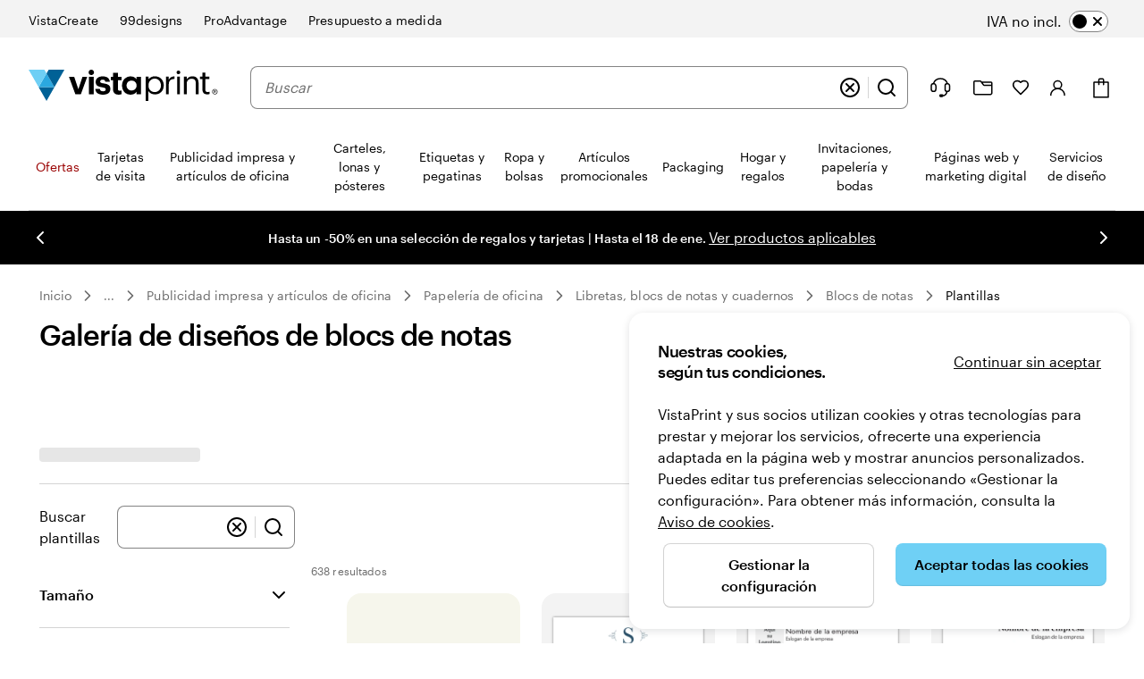

--- FILE ---
content_type: application/javascript
request_url: https://d7pet6vgg99z9.cloudfront.net/JS-build/es-es/ca-production-es-es.js
body_size: 21205
content:
!function(){"use strict";var e,t={};var n=function(){if(e)return t;e=1;const n=()=>"undefined"==typeof window;var s="3.3.23";function a(){let e=window?.tracking?.visit();if(e)return e;const t=document.cookie.split(";").find(e=>e.trim().startsWith("visit"));return t&&(e=t.split("=")[1].trim()),e}const o=()=>window?.abReader||{getVariation:()=>null,getAllExperiments:()=>[],checkFeature:()=>null,isAvailable:()=>!1,getTestUserId:()=>null,fireImpression:()=>!1,fireFeatureImpression:()=>!1},i=function(){const e={},t=Math.random().toString(36).substring(2,15);return{log:async(...n)=>{try{const o=n.reduce((t,n)=>{const s="string"==typeof n?n:n.message;if(e[s])return t;e[s]=!0;let a={};return"string"==typeof n?a.message=n:a={...n},t.push(a),t},new Array);if(0===o.length)return;await(async e=>await fetch(function(e){let t="https://nrlogger-prod.cf-exp.vpsvc.com?partition=exp";return("localhost"===e||e.startsWith("staging"))&&(t="https://nrlogger-dev.cf-exp.vpsvc.com?partition=exp"),t}(window.location.hostname),{method:"POST",body:e,headers:{"Content-Type":"application/json"}}))(JSON.stringify([{common:{attributes:{host:window.location.href,agent:window.navigator.userAgent,serviceName:"ab-reader",visit:a(),version:s,logtype:"browser",logsId:t}},logs:o}]))}catch(e){console.error("ab-reader failed sending logs",JSON.stringify(e))}}}}();let r=()=>{};const c="ab-script-loaded",l=(e,t,s=!1)=>{if(n())return!1;const a=t?` with experiment key [${t}]`:"";return!!window.abReaderInitialized||(s||w({message:`Library not initialized before using method ${e}${a}.`}),!1)},d=(e,t,n)=>{try{return e()}catch(e){w({message:`ab-reader library failed when calling ${t}.`,error:JSON.stringify(e)})}return n},u=()=>d(()=>window.abReader?.isAvailable()??!1,"isAvailable",!1),g=e=>f("getVariation",e)?d(()=>o().getVariation(e),"getVariation",null):null,p=(e,t,n)=>h(()=>o().fireImpression(e,t,n||null,s),"fireImpression"),h=(e,t)=>{n()&&w({message:`${t} called serverside. `,error:"Tracking is not available."});const s=()=>d(e,t,!1),a=async()=>{s(),window.removeEventListener(c,a)};return f(t,void 0,!0)?s():(window.abReaderInitialized||r(),window.addEventListener(c,a),!1)},m=(e,t)=>{if(n())return void e(!1);if(u())return void e(!0);let s;const a=new Promise(e=>{s=e}),o=()=>{window.removeEventListener(c,o),u()?s(!0):l()},i="variationsResolved",r=()=>{window.removeEventListener(i,r),s(!0)},l=()=>{window.addEventListener(i,r)},d=[a];t&&d.push(new Promise(e=>{setTimeout(e,t)})),window.abReader?l():window.addEventListener(c,o),Promise.race(d).then(()=>{e(u())})},f=(e,t,n=!1)=>{if(!l(e,t,n))return!1;const s=t?` with experiment key [${t}]`:"";return void 0!==window.abReader||(n||w({message:`ab-reader library not ready before using method ${e}${s}.`}),!1)},v={logs:[]};function w(e){v.logs.push(e),v.timeoutId&&clearTimeout(v.timeoutId),v.timeoutId=window.setTimeout(()=>{(async()=>{0!==v.logs.length&&(i.log(...v.logs),v.logs=[],v.timeoutId=void 0)})()},1e3)}const C=()=>{if(n())return;if(window.abReaderInitialized)return;const e=document.createElement("script");e.type="application/javascript",e.async=!0,e.src=function(e){let t="https://wexp.exp.vpsvc.com/experimentation/ab-lib/ab-reader.js";try{const n=e.match(/vistaprint\.[a-z]{2,3}(\.[a-z]{2,3})?/);return n&&n[0]&&(t=`https://www.${n[0]}/experimentation/ab-lib/ab-reader.js`),("localhost"===e||e.startsWith("staging.vistaprint"))&&(t="https://staging.vistaprint.com/experimentation/ab-lib/ab-reader.js"),t}catch{return w({message:`There was an error trying to get the script source for the following hostname: '${e}'`}),t}}(window.location.hostname),e.onload=()=>window.dispatchEvent(new CustomEvent(c)),document.head.appendChild(e),window.abReaderInitialized=!0};return r=C,t.activate=e=>{const t=g(e);return t&&p(e,t),t},t.fireImpression=p,t.getAllExperiments=()=>f("getAllExperiments")?d(o().getAllExperiments,"getAllExperiments",[]):[],t.getTestUserId=()=>f("getTestUserId")?d(o().getTestUserId,"getTestUserId",null):null,t.getVariation=g,t.initialize=C,t.isAvailable=()=>!!l("isAvailable")&&u(),t.isFeatureEnabled=e=>{const t=(e=>f("checkFeature",e)?d(()=>o().checkFeature(e),"checkFeature",null):null)(e);return null!==t&&(((e,t,n)=>{h(()=>o().fireFeatureImpression(e,t,n?"true":"false",s),"fireFeatureImpression")})(t.featureName,t.ruleId,"true"===t.enabled),"true"===t.enabled)},t.waitTillAvailable=e=>new Promise(t=>{m(e=>t(!!e),e)}),t.whenAvailable=m,t}();function s(e){return e&&e.__esModule&&Object.prototype.hasOwnProperty.call(e,"default")?e.default:e}var a,o={};var i=function(){if(a)return o;a=1;var e=o&&o.__assign||function(){return e=Object.assign||function(e){for(var t,n=1,s=arguments.length;n<s;n++)for(var a in t=arguments[n])Object.prototype.hasOwnProperty.call(t,a)&&(e[a]=t[a]);return e},e.apply(this,arguments)};function t(e,t){if(!t)return"";var n="; "+e;return!0===t?n:n+"="+t}function n(e,n,s){return encodeURIComponent(e).replace(/%(23|24|26|2B|5E|60|7C)/g,decodeURIComponent).replace(/\(/g,"%28").replace(/\)/g,"%29")+"="+encodeURIComponent(n).replace(/%(23|24|26|2B|3A|3C|3E|3D|2F|3F|40|5B|5D|5E|60|7B|7D|7C)/g,decodeURIComponent)+function(e){if("number"==typeof e.expires){var n=new Date;n.setMilliseconds(n.getMilliseconds()+864e5*e.expires),e.expires=n}return t("Expires",e.expires?e.expires.toUTCString():"")+t("Domain",e.domain)+t("Path",e.path)+t("Secure",e.secure)+t("SameSite",e.sameSite)}(s)}function s(e){for(var t={},n=e?e.split("; "):[],s=/(%[\dA-F]{2})+/gi,a=0;a<n.length;a++){var o=n[a].split("="),i=o.slice(1).join("=");'"'===i.charAt(0)&&(i=i.slice(1,-1));try{t[o[0].replace(s,decodeURIComponent)]=i.replace(s,decodeURIComponent)}catch(e){}}return t}function i(){return s(document.cookie)}function r(t,s,a){document.cookie=n(t,s,e({path:"/"},a))}return o.__esModule=!0,o.encode=n,o.parse=s,o.getAll=i,o.get=function(e){return i()[e]},o.set=r,o.remove=function(t,n){r(t,"",e(e({},n),{expires:-1}))},o}(),r=s(i);const c="userContext";function l(e){try{return function(){const e=r.get(c);if(!e)return console.warn("ctc-reader: Context cookie are missing. If you are developing locally check the readme;)"),[];return(e=>{const t=JSON.parse(decodeURIComponent(e));return t.ctc&&t.ctc.v1?t.ctc.v1:[]})(e)}().includes(e)}catch(e){return console.warn("ctc-reader in isTreatmentEnabled failed.",e),!1}}let d;const u=new Uint8Array(16);function g(){if(!d&&(d="undefined"!=typeof crypto&&crypto.getRandomValues&&crypto.getRandomValues.bind(crypto),!d))throw new Error("crypto.getRandomValues() not supported. See https://github.com/uuidjs/uuid#getrandomvalues-not-supported");return d(u)}const p=[];for(let e=0;e<256;++e)p.push((e+256).toString(16).slice(1));var h={randomUUID:"undefined"!=typeof crypto&&crypto.randomUUID&&crypto.randomUUID.bind(crypto)};function m(e,t,n){if(h.randomUUID&&!t&&!e)return h.randomUUID();const s=(e=e||{}).random||(e.rng||g)();if(s[6]=15&s[6]|64,s[8]=63&s[8]|128,t){n=n||0;for(let e=0;e<16;++e)t[n+e]=s[e];return t}return function(e,t=0){return p[e[t+0]]+p[e[t+1]]+p[e[t+2]]+p[e[t+3]]+"-"+p[e[t+4]]+p[e[t+5]]+"-"+p[e[t+6]]+p[e[t+7]]+"-"+p[e[t+8]]+p[e[t+9]]+"-"+p[e[t+10]]+p[e[t+11]]+p[e[t+12]]+p[e[t+13]]+p[e[t+14]]+p[e[t+15]]}(s)}
/*! js-cookie v3.0.5 | MIT */function f(e){for(var t=1;t<arguments.length;t++){var n=arguments[t];for(var s in n)e[s]=n[s]}return e}var v=function e(t,n){function s(e,s,a){if("undefined"!=typeof document){"number"==typeof(a=f({},n,a)).expires&&(a.expires=new Date(Date.now()+864e5*a.expires)),a.expires&&(a.expires=a.expires.toUTCString()),e=encodeURIComponent(e).replace(/%(2[346B]|5E|60|7C)/g,decodeURIComponent).replace(/[()]/g,escape);var o="";for(var i in a)a[i]&&(o+="; "+i,!0!==a[i]&&(o+="="+a[i].split(";")[0]));return document.cookie=e+"="+t.write(s,e)+o}}return Object.create({set:s,get:function(e){if("undefined"!=typeof document&&(!arguments.length||e)){for(var n=document.cookie?document.cookie.split("; "):[],s={},a=0;a<n.length;a++){var o=n[a].split("="),i=o.slice(1).join("=");try{var r=decodeURIComponent(o[0]);if(s[r]=t.read(i,r),e===r)break}catch(e){}}return e?s[e]:s}},remove:function(e,t){s(e,"",f({},t,{expires:-1}))},withAttributes:function(t){return e(this.converter,f({},this.attributes,t))},withConverter:function(t){return e(f({},this.converter,t),this.attributes)}},{attributes:{value:Object.freeze(n)},converter:{value:Object.freeze(t)}})}({read:function(e){return'"'===e[0]&&(e=e.slice(1,-1)),e.replace(/(%[\dA-F]{2})+/gi,decodeURIComponent)},write:function(e){return encodeURIComponent(e).replace(/%(2[346BF]|3[AC-F]|40|5[BDE]|60|7[BCD])/g,decodeURIComponent)}},{path:"/"});const w={CA_ERROR:"CA001",CA_FIRE_IMPRESSION_ERROR:"CA002",CA_PAGE_PROPERTIES_ERROR:"CA003",CA_EVENTS_ERROR:"CA004",CA_OUTSIDE_BUSINESS_HR:"CA999",CA_AGENT_UNAVAILABLE:"CA998",CA_CHAT_ESTABLISHED:"CA997",CA_CHAT_REQUEST_SUCCESS:"CA996",CA_AGENT_CONNECTION_LOST:"CA995",CA_HELP_BUTTON_CLICKED:"CA994",CA_CHAT_ENDED_BY_USER:"CA993",CA_CHAT_ENDED_BY_AGENT:"CA992",CA_DISABLED_CLICK:"CA986",CA_CHANNEL_PROVIDER_ENTRY_NOT_FOUND:"CA984",CA_BUSINESS_HR_END:"CA983",CA_HIDE_ON_BUSINESS_HR_END:"CA982",CA_USER_LASTNAME_EMPTY:"CA981",CA_USER_FIRSTNAME_EMPTY:"CA980",CA_USER_FIRSTNAME_EMPTY_UPDATED_WITH_EMAILID:"CA970",CA_USER_LASTNAME_EMPTY_UPDATED_WITH_EMAILID:"CA971",CA_USER_LASTNAME_EMPTY_UPDATED_WITH_FIRSTNAME:"CA972",CA_USER_EMAIL_EMPTY:"CA973"},C={GCP_DEV:"https://global-channel-provider-service-dev.care-staging.vpsvc.com",GCP_PROD:"https://global-channel-provider-service.care.vpsvc.com",PROFILE:e=>`https://profile.cimpress.io/v1/${e}/profile/me`,TRANSLATIONS:e=>`https://chat-anywhere.care.vpsvc.com/ubik-config/translations/${e}-translations.json`},y="https://chat-anywhere.care.vpsvc.com/JS-build/newRelicInit.js",b="https://dqq742lm0w7m1.cloudfront.net/JS-build/incoming.mp3";function A(e,t,n,s){return new(n||(n=Promise))(function(a,o){function i(e){try{c(s.next(e))}catch(e){o(e)}}function r(e){try{c(s.throw(e))}catch(e){o(e)}}function c(e){var t;e.done?a(e.value):(t=e.value,t instanceof n?t:new n(function(e){e(t)})).then(i,r)}c((s=s.apply(e,t||[])).next())})}"function"==typeof SuppressedError&&SuppressedError;const E={"en-us":{locale:"en-us",checkBusinessHour:!0,sfConfig:{orgId:"00D410000007e46",scrt2URL:"https://vpcare.my.salesforce-scrt.com/",eswConfigDevName:"ChatAnywhere_MIAW_EN_US_Chat",siteURL:"https://vpcare.my.site.com/ESWChatAnywhereMIAWENU1756112545869",initURL:"https://vpcare.my.site.com/ESWChatAnywhereMIAWENU1756112545869/assets/js/bootstrap.min.js",queueInfo:{default:"00G41000000fvan",checkout:"00G07000000i3PW",design:"00G1v000005kYqQ",digital:"00G0Y000004z7MW",msp:"00G07000000h1jl",ppag:"00G1v000005KMQv",wedding:"00G07000000qlo6"}}},"da-dk":{locale:"da-dk",checkBusinessHour:!0,sfConfig:{orgId:"00D410000007e46",scrt2URL:"https://vpcare.my.salesforce-scrt.com",eswConfigDevName:"ChatAnywhere_MIAW_DK_Chat",siteURL:"https://vpcare.my.site.com/ESWChatAnywhereMIAWDKC1747766195331",initURL:"https://vpcare.my.site.com/ESWChatAnywhereMIAWDKC1747766195331/assets/js/bootstrap.min.js",queueInfo:{default:"00G1v000007kdRE",checkout:"00G07000000F1Rg",design:"00G07000000hYBO",digital:"00G1v000007kdRE"}}},"de-at":{locale:"de-at",checkBusinessHour:!0,sfConfig:{orgId:"00D410000007e46",scrt2URL:"https://vpcare.my.salesforce-scrt.com",eswConfigDevName:"ChatAnywhere_MIAW_DE_AT_Chat",siteURL:"https://vpcare.my.site.com/ESWChatAnywhereMIAWDEA1749560749763",initURL:"https://vpcare.my.site.com/ESWChatAnywhereMIAWDEA1749560749763/assets/js/bootstrap.min.js",queueInfo:{default:"00G41000000fxEn",checkout:"00G07000000F1Rd",design:"00G07000000hEyf",digital:"00G41000000fxEn"}}},"de-ch":{locale:"de-ch",checkBusinessHour:!0,sfConfig:{orgId:"00D410000007e46",scrt2URL:"https://vpcare.my.salesforce-scrt.com",eswConfigDevName:"ChatAnywhere_MIAW_DE_CH_Chat",siteURL:"https://vpcare.my.site.com/ESWChatAnywhereMIAWDEC1749561242330",initURL:"https://vpcare.my.site.com/ESWChatAnywhereMIAWDEC1749561242330/assets/js/bootstrap.min.js",queueInfo:{default:"00G41000000fxEx",checkout:"00G07000000F1Re",design:"00G07000000hEyg",digital:"00G41000000fxEx"}}},"de-de":{locale:"de-de",checkBusinessHour:!0,sfConfig:{orgId:"00D410000007e46",scrt2URL:"https://vpcare.my.salesforce-scrt.com",eswConfigDevName:"ChatAnywhere_MIAW_DE_DE_Chat",siteURL:"https://vpcare.my.site.com/ESWChatAnywhereMIAWDED1749489112047",initURL:"https://vpcare.my.site.com/ESWChatAnywhereMIAWDED1749489112047/assets/js/bootstrap.min.js",queueInfo:{default:"00G41000000fxEi",checkout:"00G07000000F1Rf",design:"00G1v000006WqQ7",digital:"00G41000000fxEi"}}},"en-au":{locale:"en-au",checkBusinessHour:!0,sfConfig:{orgId:"00D410000007e46",scrt2URL:"https://vpcare.my.salesforce-scrt.com",eswConfigDevName:"ChatAnywhere_MIAW_EN_AU_Chat",siteURL:"https://vpcare.my.site.com/ESWChatAnywhereMIAWENA1745858559505",initURL:"https://vpcare.my.site.com/ESWChatAnywhereMIAWENA1745858559505/assets/js/bootstrap.min.js",queueInfo:{default:"00G41000000fxEd",checkout:"00G07000000F1Rh",design:"00G1v000005KGMN",digital:"00G1v000005NvE4"}}},"en-ca":{locale:"en-ca",checkBusinessHour:!0,sfConfig:{orgId:"00D410000007e46",scrt2URL:"https://vpcare.my.salesforce-scrt.com",eswConfigDevName:"ChatAnywhere_MIAW_EN_CA_Chat",siteURL:"https://vpcare.my.site.com/ESWChatAnywhereMIAWENC1754062256384",initURL:"https://vpcare.my.site.com/ESWChatAnywhereMIAWENC1754062256384/assets/js/bootstrap.min.js",queueInfo:{default:"00G0Y000000T5kR",checkout:"00G07000000F1Ri",design:"00G07000000hD9M",digital:"00G1v000005NrXM",wedding:"00G07000000qlo5"}}},"en-gb":{locale:"en-gb",checkBusinessHour:!0,sfConfig:{orgId:"00D410000007e46",scrt2URL:"https://vpcare.my.salesforce-scrt.com",eswConfigDevName:"ChatAnywhere_MIAW_UK_Chat",siteURL:"https://vpcare.my.site.com/ESWChatAnywhereMIAWUKC1754738013522",initURL:"https://vpcare.my.site.com/ESWChatAnywhereMIAWUKC1754738013522/assets/js/bootstrap.min.js",queueInfo:{default:"00G41000000fxGP",checkout:"00G07000000i3PV",design:"00G1v00000550lC",digital:"00G41000000fxGP"}}},"en-ie":{locale:"en-ie",checkBusinessHour:!0,sfConfig:{orgId:"00D410000007e46",scrt2URL:"https://vpcare.my.salesforce-scrt.com",eswConfigDevName:"ChatAnywhere_MIAW_EN_IE_Chat",siteURL:"https://vpcare.my.site.com/ESWChatAnywhereMIAWENI1747053180831",initURL:"https://vpcare.my.site.com/ESWChatAnywhereMIAWENI1747053180831/assets/js/bootstrap.min.js",queueInfo:{default:"00G0Y000000T6aA",checkout:"00G07000000F1Rj",design:"00G1v000007jkVU",digital:"00G0Y000000T6aA"}}},"en-nz":{locale:"en-nz",checkBusinessHour:!0,sfConfig:{orgId:"00D410000007e46",scrt2URL:"https://vpcare.my.salesforce-scrt.com/",eswConfigDevName:"ChatAnywhere_MIAW_EN_NZ_Chat",siteURL:"https://vpcare.my.site.com/ESWChatAnywhereMIAWENN1744712578305",initURL:"https://vpcare.my.site.com/ESWChatAnywhereMIAWENN1744712578305/assets/js/bootstrap.min.js",queueInfo:{default:"00G0Y000000T6aCUAS",checkout:"00G07000000F1RkEAK",design:"00G1v000005KGMPEA4",digital:"00G1v000005NvE6EAK"}}},"en-sg":{locale:"en-sg",checkBusinessHour:!0,sfConfig:{orgId:"00D410000007e46",scrt2URL:"https://vpcare.my.salesforce-scrt.com/",eswConfigDevName:"ChatAnywhere_MIAW_EN_SG_Chat",siteURL:"https://vpcare.my.site.com/ESWChatAnywhereMIAWENS1744692392992",initURL:"https://vpcare.my.site.com/ESWChatAnywhereMIAWENS1744692392992/assets/js/bootstrap.min.js",queueInfo:{default:"00G07000000h2Ov",checkout:"00G07000000F1Rl",design:"00G07000000h8cq",digital:"00G07000000h2Ov"}}},"es-es":{locale:"es-es",checkBusinessHour:!0,sfConfig:{orgId:"00D410000007e46",scrt2URL:"https://vpcare.my.salesforce-scrt.com",eswConfigDevName:"ChatAnywhere_MIAW_ES_ES_Chat",siteURL:"https://vpcare.my.site.com/ESWChatAnywhereMIAWESE1749836076493",initURL:"https://vpcare.my.site.com/ESWChatAnywhereMIAWESE1749836076493/assets/js/bootstrap.min.js",queueInfo:{default:"00G41000000fxFH",checkout:"00G07000000F1Rm",design:"00G1v000007jkVT",digital:"00G41000000fxFH"}}},"es-us":{locale:"es-us",checkBusinessHour:!0,sfConfig:{orgId:"00D410000007e46",scrt2URL:"https://vpcare.my.salesforce-scrt.com/",eswConfigDevName:"ChatAnywhere_MIAW_ES_US_Chat",siteURL:"https://vpcare.my.site.com/ESWChatAnywhereMIAWESU1756114691498",initURL:"https://vpcare.my.site.com/ESWChatAnywhereMIAWESU1756114691498/assets/js/bootstrap.min.js",queueInfo:{default:"00G0Y000000T6a9",checkout:"00G07000000F1Rn",design:"00G0Y000000T6a9",digital:"00G1v000007jYAe",msp:"00G07000000bKlk",ppag:"00G1v000005KMQw"}}},"fi-fi":{locale:"fi-fi",checkBusinessHour:!0,sfConfig:{orgId:"00D410000007e46",scrt2URL:"https://vpcare.my.salesforce-scrt.com",eswConfigDevName:"ChatAnywhere_MIAW_FI_Chat",siteURL:"https://vpcare.my.site.com/ESWChatAnywhereMIAWFIC1747652206619",initURL:"https://vpcare.my.site.com/ESWChatAnywhereMIAWFIC1747652206619/assets/js/bootstrap.min.js",queueInfo:{default:"00G07000000h2Cn",checkout:"00G07000000F1Ro",design:"00G07000000hYBP",digital:"00G07000000h2Cn"}}},"fr-be":{locale:"fr-be",checkBusinessHour:!0,sfConfig:{orgId:"00D410000007e46",scrt2URL:"https://vpcare.my.salesforce-scrt.com",eswConfigDevName:"ChatAnywhere_MIAW_FR_BE_Chat",siteURL:"https://vpcare.my.site.com/ESWChatAnywhereMIAWFRB1753956457456",initURL:"https://vpcare.my.site.com/ESWChatAnywhereMIAWFRB1753956457456/assets/js/bootstrap.min.js",queueInfo:{default:"00G41000000fxFW",checkout:"00G07000000F1Rp",design:"00G07000000hUdO",digital:"00G41000000fxFW"}}},"fr-ca":{locale:"fr-ca",checkBusinessHour:!0,sfConfig:{orgId:"00D410000007e46",scrt2URL:"https://vpcare.my.salesforce-scrt.com",eswConfigDevName:"ChatAnywhere_MIAW_FR_CA_Chat",siteURL:"https://vpcare.my.site.com/ESWChatAnywhereMIAWFRC1754302277321",initURL:"https://vpcare.my.site.com/ESWChatAnywhereMIAWFRC1754302277321/assets/js/bootstrap.min.js",queueInfo:{default:"00G41000000fxFg",checkout:"00G07000000F1Rq",design:"00G07000000h9M9",digital:"00G41000000fxFg"}}},"fr-ch":{locale:"fr-ch",checkBusinessHour:!0,sfConfig:{orgId:"00D410000007e46",scrt2URL:"https://vpcare.my.salesforce-scrt.com",eswConfigDevName:"ChatAnywhere_MIAW_FR_CH_Chat",siteURL:"https://vpcare.my.site.com/ESWChatAnywhereMIAWFRC1749836204616",initURL:"https://vpcare.my.site.com/ESWChatAnywhereMIAWFRC1749836204616/assets/js/bootstrap.min.js",queueInfo:{default:"00G41000000fxFl",checkout:"00G07000000F1Rr",design:"00G07000000hEyh",digital:"00G41000000fxFl"}}},"fr-fr":{locale:"fr-fr",checkBusinessHour:!0,sfConfig:{orgId:"00D410000007e46",scrt2URL:"https://vpcare.my.salesforce-scrt.com",eswConfigDevName:"ChatAnywhere_MIAW_FR_Chat",siteURL:"https://vpcare.my.site.com/ESWChatAnywhereMIAWFRC1753716630478",initURL:"https://vpcare.my.site.com/ESWChatAnywhereMIAWFRC1753716630478/assets/js/bootstrap.min.js",queueInfo:{default:"00G41000000fnFR",checkout:"00G07000000F1Rs",design:"00G1v00000550kx",digital:"00G41000000fnFR"}}},"it-ch":{locale:"it-ch",checkBusinessHour:!0,sfConfig:{orgId:"00D410000007e46",scrt2URL:"https://vpcare.my.salesforce-scrt.com",eswConfigDevName:"ChatAnywhere_MIAW_IT_CH_Chat",siteURL:"https://vpcare.my.site.com/ESWChatAnywhereMIAWITC1749835459478",initURL:"https://vpcare.my.site.com/ESWChatAnywhereMIAWITC1749835459478/assets/js/bootstrap.min.js",queueInfo:{default:"00G0Y000000T6aB",checkout:"00G07000000F1Rt",design:"00G07000000hEyj",digital:"00G0Y000000T6aB"}}},"it-it":{locale:"it-it",checkBusinessHour:!0,sfConfig:{orgId:"00D410000007e46",scrt2URL:"https://vpcare.my.salesforce-scrt.com",eswConfigDevName:"ChatAnywhere_MIAW_IT_IT_Chat",siteURL:"https://vpcare.my.site.com/ESWChatAnywhereMIAWITI1749835338344",initURL:"https://vpcare.my.site.com/ESWChatAnywhereMIAWITI1749835338344/assets/js/bootstrap.min.js",queueInfo:{default:"00G41000000fxFv",checkout:"00G07000000F1Ru",design:"00G07000000hAnT",digital:"00G41000000fxFv"}}},"nb-no":{locale:"nb-no",checkBusinessHour:!0,sfConfig:{orgId:"00D410000007e46",scrt2URL:"https://vpcare.my.salesforce-scrt.com",eswConfigDevName:"ChatAnywhere_MIAW_NO_Chat",siteURL:"https://vpcare.my.site.com/ESWChatAnywhereMIAWNOC1747766368271",initURL:"https://vpcare.my.site.com/ESWChatAnywhereMIAWNOC1747766368271/assets/js/bootstrap.min.js",queueInfo:{default:"00G07000000h2Co",checkout:"00G07000000F1Rx",design:"00G07000000hYBQ",digital:"00G07000000h2Co"}}},"nl-be":{locale:"nl-be",checkBusinessHour:!0,sfConfig:{orgId:"00D410000007e46",scrt2URL:"https://vpcare.my.salesforce-scrt.com",eswConfigDevName:"ChatAnywhere_MIAW_NL_BE_Chat",siteURL:"https://vpcare.my.site.com/ESWChatAnywhereMIAWNLB1749835927688",initURL:"https://vpcare.my.site.com/ESWChatAnywhereMIAWNLB1749835927688/assets/js/bootstrap.min.js",queueInfo:{default:"00G41000000fxG5",checkout:"00G07000000F1Rv",design:"00G07000000hUdP",digital:"00G41000000fxG5"}}},"nl-nl":{locale:"nl-nl",checkBusinessHour:!0,sfConfig:{orgId:"00D410000007e46",scrt2URL:"https://vpcare.my.salesforce-scrt.com",eswConfigDevName:"ChatAnywhere_MIAW_NL_NL_Chat",siteURL:"https://vpcare.my.site.com/ESWChatAnywhereMIAWNLN1749835555079",initURL:"https://vpcare.my.site.com/ESWChatAnywhereMIAWNLN1749835555079/assets/js/bootstrap.min.js",queueInfo:{default:"00G41000000fxG0",checkout:"00G07000000F1Rw",design:"00G07000000hUdQ",digital:"00G41000000fxG0"}}},"sv-se":{locale:"sv-se",checkBusinessHour:!0,sfConfig:{orgId:"00D410000007e46",scrt2URL:"https://vpcare.my.salesforce-scrt.com",eswConfigDevName:"ChatAnywhere_MIAW_SE_Chat",siteURL:"https://vpcare.my.site.com/ESWChatAnywhereMIAWSEC1747762414978",initURL:"https://vpcare.my.site.com/ESWChatAnywhereMIAWSEC1747762414978/assets/js/bootstrap.min.js",queueInfo:{default:"00G1v000007kdRF",checkout:"00G07000000F1Ry",design:"00G07000000hYBR",digital:"00G1v000007kdRF"}}}},I=e=>Object.assign(Object.assign({},E[e]),{env:"production"}),S={"en-us":{locale:"en-us",checkBusinessHour:!1,sfConfig:{orgId:"00D3N000000HG1U",scrt2URL:"https://vpcare--full.sandbox.my.salesforce-scrt.com",eswConfigDevName:"ChatAnywhere_MIAW_EN_US_Chat",siteURL:"https://vpcare--full.sandbox.my.site.com/ESWChatAnywhereMIAWENU1755859087357",initURL:"https://vpcare--full.sandbox.my.site.com/ESWChatAnywhereMIAWENU1755859087357/assets/js/bootstrap.min.js",queueInfo:{default:"00G41000000fvan",checkout:"00G07000000i3PW",design:"00G1v000005kYqQ",digital:"00G0Y000004z7MW",msp:"00G07000000h1jl",ppag:"00G1v000005KMQv",wedding:"00G3N00000BDUqG"}}},"da-dk":{locale:"da-dk",checkBusinessHour:!1,sfConfig:{orgId:"00D3N000000HG1U",scrt2URL:"https://vpcare--full.sandbox.my.salesforce-scrt.com",eswConfigDevName:"ChatAnywhere_MIAW_DK_Chat",siteURL:"https://vpcare--full.sandbox.my.site.com/ESWChatAnywhereMIAWDKC1747835659035",initURL:"https://vpcare--full.sandbox.my.site.com/ESWChatAnywhereMIAWDKC1747835659035/assets/js/bootstrap.min.js",queueInfo:{default:"00G1v000007kdRE",checkout:"00G07000000F1Rg",design:"00G07000000hYBO",digital:"00G1v000007kdRE"}}},"de-at":{locale:"de-at",checkBusinessHour:!1,sfConfig:{orgId:"00D3N000000HG1U",scrt2URL:"https://vpcare--full.sandbox.my.salesforce-scrt.com",eswConfigDevName:"ChatAnywhere_MIAW_DE_AT_Chat",siteURL:"https://vpcare--full.sandbox.my.site.com/ESWChatAnywhereMIAWDEA1749639004055",initURL:"https://vpcare--full.sandbox.my.site.com/ESWChatAnywhereMIAWDEA1749639004055/assets/js/bootstrap.min.js",queueInfo:{default:"00G41000000fxEn",checkout:"00G07000000F1Rd",design:"00G07000000hEyf",digital:"00G41000000fxEn"}}},"de-ch":{locale:"de-ch",checkBusinessHour:!1,sfConfig:{orgId:"00D3N000000HG1U",scrt2URL:"https://vpcare--full.sandbox.my.salesforce-scrt.com",eswConfigDevName:"ChatAnywhere_MIAW_DE_CH_Chat",siteURL:"https://vpcare--full.sandbox.my.site.com/ESWChatAnywhereMIAWDEC1749638715011",initURL:"https://vpcare--full.sandbox.my.site.com/ESWChatAnywhereMIAWDEC1749638715011/assets/js/bootstrap.min.js",queueInfo:{default:"00G41000000fxEx",checkout:"00G07000000F1Re",design:"00G07000000hEyg",digital:"00G41000000fxEx"}}},"de-de":{locale:"de-de",checkBusinessHour:!1,sfConfig:{orgId:"00D3N000000HG1U",scrt2URL:"https://vpcare--full.sandbox.my.salesforce-scrt.com",eswConfigDevName:"ChatAnywhere_MIAW_DE_DE_Chat",siteURL:"https://vpcare--full.sandbox.my.site.com/ESWChatAnywhereMIAWDED1749638594531",initURL:"https://vpcare--full.sandbox.my.site.com/ESWChatAnywhereMIAWDED1749638594531/assets/js/bootstrap.min.js",queueInfo:{default:"00G41000000fxEi",checkout:"00G07000000F1Rf",design:"00G1v000006WqQ7",digital:"00G41000000fxEi"}}},"en-au":{locale:"en-au",checkBusinessHour:!1,sfConfig:{orgId:"00D3N000000HG1U",scrt2URL:"https://vpcare--full.sandbox.my.salesforce-scrt.com",eswConfigDevName:"ChatAnywhere_MIAW_EN_AU_Chat",siteURL:"https://vpcare--full.sandbox.my.site.com/ESWChatAnywhereMIAWENA1745838261839",initURL:"https://vpcare--full.sandbox.my.site.com/ESWChatAnywhereMIAWENA1745838261839/assets/js/bootstrap.min.js",queueInfo:{default:"00G41000000fxEd",checkout:"00G07000000F1Rh",design:"00G1v000005KGMN",digital:"00G1v000005NvE4"}}},"en-ca":{locale:"en-ca",checkBusinessHour:!1,sfConfig:{orgId:"00D3N000000HG1U",scrt2URL:"https://vpcare--full.sandbox.my.salesforce-scrt.com",eswConfigDevName:"ChatAnywhere_MIAW_EN_CA_Chat",siteURL:"https://vpcare--full.sandbox.my.site.com/ESWChatAnywhereMIAWENC1754062264696",initURL:"https://vpcare--full.sandbox.my.site.com/ESWChatAnywhereMIAWENC1754062264696/assets/js/bootstrap.min.js",queueInfo:{default:"00G0Y000000T5kR",checkout:"00G07000000F1Ri",design:"00G07000000hD9M",digital:"00G1v000005NrXM",wedding:"00G07000000qlo5"}}},"en-gb":{locale:"en-gb",checkBusinessHour:!1,sfConfig:{orgId:"00D3N000000HG1U",scrt2URL:"https://vpcare--full.sandbox.my.salesforce-scrt.com",eswConfigDevName:"ChatAnywhere_MIAW_UK_Chat",siteURL:"https://vpcare--full.sandbox.my.site.com/ESWChatAnywhereMIAWUKC1754738102613",initURL:"https://vpcare--full.sandbox.my.site.com/ESWChatAnywhereMIAWUKC1754738102613/assets/js/bootstrap.min.js",queueInfo:{default:"00G41000000fxGP",checkout:"00G07000000i3PV",design:"00G1v00000550lC",digital:"00G41000000fxGP"}}},"en-ie":{locale:"en-ie",checkBusinessHour:!1,sfConfig:{orgId:"00D3N000000HG1U",scrt2URL:"https://vpcare--full.sandbox.my.salesforce-scrt.com",eswConfigDevName:"ChatAnywhere_MIAW_EN_IE_Chat",siteURL:"https://vpcare--full.sandbox.my.site.com/ESWChatAnywhereMIAWENI1747049623879",initURL:"https://vpcare--full.sandbox.my.site.com/ESWChatAnywhereMIAWENI1747049623879/assets/js/bootstrap.min.js",queueInfo:{default:"00G0Y000000T6aA",checkout:"00G07000000F1Rj",design:"00G1v000007jkVU",digital:"00G0Y000000T6aA"}}},"en-nz":{locale:"en-nz",checkBusinessHour:!1,sfConfig:{orgId:"00D3N000000HG1U",scrt2URL:"https://vpcare--full.sandbox.my.salesforce-scrt.com",eswConfigDevName:"ChatAnywhere_MIAW_EN_NZ_Chat",siteURL:"https://vpcare--full.sandbox.my.site.com/ESWChatAnywhereMIAWENN1744803533581",initURL:"https://vpcare--full.sandbox.my.site.com/ESWChatAnywhereMIAWENN1744803533581/assets/js/bootstrap.min.js",queueInfo:{default:"00G0Y000000T6aCUAS",checkout:"00G07000000F1RkEAK",design:"00G1v000005KGMPEA4",digital:"00G1v000005NvE6EAK"}}},"en-sg":{locale:"en-sg",checkBusinessHour:!1,sfConfig:{orgId:"00D3N000000HG1U",scrt2URL:"https://vpcare--full.sandbox.my.salesforce-scrt.com",eswConfigDevName:"Vistaprint_MIAW_EN_SG",siteURL:"https://vpcare--full.sandbox.my.site.com/ESWVistaprintMIAWENSG1738135819725",initURL:"https://vpcare--full.sandbox.my.site.com/ESWVistaprintMIAWENSG1738135819725/assets/js/bootstrap.min.js",queueInfo:{default:"00G07000000h2Ov",checkout:"00G07000000F1Rl",design:"00G07000000h8cq",digital:"00G07000000h2Ov"}}},"es-es":{locale:"es-es",checkBusinessHour:!1,sfConfig:{orgId:"00D3N000000HG1U",scrt2URL:"https://vpcare--full.sandbox.my.salesforce-scrt.com",eswConfigDevName:"ChatAnywhere_MIAW_ES_ES_Chat",siteURL:"https://vpcare--full.sandbox.my.site.com/ESWChatAnywhereMIAWESE1749836071541",initURL:"https://vpcare--full.sandbox.my.site.com/ESWChatAnywhereMIAWESE1749836071541/assets/js/bootstrap.min.js",queueInfo:{default:"00G41000000fxFH",checkout:"00G07000000F1Rm",design:"00G1v000007jkVT",digital:"00G41000000fxFH"}}},"es-us":{locale:"es-us",checkBusinessHour:!1,sfConfig:{orgId:"00D3N000000HG1U",scrt2URL:"https://vpcare--full.sandbox.my.salesforce-scrt.com",eswConfigDevName:"ChatAnywhere_MIAW_ES_US_Chat",siteURL:"https://vpcare--full.sandbox.my.site.com/ESWChatAnywhereMIAWESU1756102060427",initURL:"https://vpcare--full.sandbox.my.site.com/ESWChatAnywhereMIAWESU1756102060427/assets/js/bootstrap.min.js",queueInfo:{default:"00G0Y000000T6a9",checkout:"00G07000000F1Rn",design:"00G0Y000000T6a9",digital:"00G1v000007jYAe",msp:"00G9Q0000049bnd"}}},"fi-fi":{locale:"fi-fi",checkBusinessHour:!1,sfConfig:{orgId:"00D3N000000HG1U",scrt2URL:"https://vpcare--full.sandbox.my.salesforce-scrt.com",eswConfigDevName:"ChatAnywhere_MIAW_FI_Chat",siteURL:"https://vpcare--full.sandbox.my.site.com/ESWChatAnywhereMIAWFIC1747693278001",initURL:"https://vpcare--full.sandbox.my.site.com/ESWChatAnywhereMIAWFIC1747693278001/assets/js/bootstrap.min.js",queueInfo:{default:"00G07000000h2Cn",checkout:"00G07000000F1Ro",design:"00G07000000hYBP",digital:"00G07000000h2Cn"}}},"fr-be":{locale:"fr-be",checkBusinessHour:!1,sfConfig:{orgId:"00D3N000000HG1U",scrt2URL:"https://vpcare--full.sandbox.my.salesforce-scrt.com",eswConfigDevName:"ChatAnywhere_MIAW_FR_BE_Chat",siteURL:"https://vpcare--full.sandbox.my.site.com/ESWChatAnywhereMIAWFRB1753956438006",initURL:"https://vpcare--full.sandbox.my.site.com/ESWChatAnywhereMIAWFRB1753956438006/assets/js/bootstrap.min.js",queueInfo:{default:"00G41000000fxFW",checkout:"00G07000000F1Rp",design:"00G07000000hUdO",digital:"00G41000000fxFW"}}},"fr-ca":{locale:"fr-ca",checkBusinessHour:!1,sfConfig:{orgId:"00D3N000000HG1U",scrt2URL:"https://vpcare--full.sandbox.my.salesforce-scrt.com",eswConfigDevName:"ChatAnywhere_MIAW_FR_CA_Chat",siteURL:"https://vpcare--full.sandbox.my.site.com/ESWChatAnywhereMIAWFRC1754302264169",initURL:"https://vpcare--full.sandbox.my.site.com/ESWChatAnywhereMIAWFRC1754302264169/assets/js/bootstrap.min.js",queueInfo:{default:"00G41000000fxFg",checkout:"00G07000000F1Rq",design:"00G07000000h9M9",digital:"00G41000000fxFg"}}},"fr-ch":{locale:"fr-ch",checkBusinessHour:!1,sfConfig:{orgId:"00D3N000000HG1U",scrt2URL:"https://vpcare--full.sandbox.my.salesforce-scrt.com",eswConfigDevName:"ChatAnywhere_MIAW_FR_CH_Chat",siteURL:"https://vpcare--full.sandbox.my.site.com/ESWChatAnywhereMIAWFRC1749836198291",initURL:"https://vpcare--full.sandbox.my.site.com/ESWChatAnywhereMIAWFRC1749836198291/assets/js/bootstrap.min.js",queueInfo:{default:"00G41000000fxFl",checkout:"00G07000000F1Rr",design:"00G07000000hEyh",digital:"00G41000000fxFl"}}},"fr-fr":{locale:"fr-fr",checkBusinessHour:!1,sfConfig:{orgId:"00D3N000000HG1U",scrt2URL:"https://vpcare--full.sandbox.my.salesforce-scrt.com",eswConfigDevName:"ChatAnywhere_MIAW_FR_Chat",siteURL:"https://vpcare--full.sandbox.my.site.com/ESWChatAnywhereMIAWFRC1753716582679",initURL:"https://vpcare--full.sandbox.my.site.com/ESWChatAnywhereMIAWFRC1753716582679/assets/js/bootstrap.min.js",queueInfo:{default:"00G41000000fnFR",checkout:"00G07000000F1Rs",design:"00G1v00000550kx",digital:"00G41000000fnFR"}}},"it-ch":{locale:"it-ch",checkBusinessHour:!1,sfConfig:{orgId:"00D3N000000HG1U",scrt2URL:"https://vpcare--full.sandbox.my.salesforce-scrt.com",eswConfigDevName:"ChatAnywhere_MIAW_IT_CH_Chat",siteURL:"https://vpcare--full.sandbox.my.site.com/ESWChatAnywhereMIAWITC1749835454545",initURL:"https://vpcare--full.sandbox.my.site.com/ESWChatAnywhereMIAWITC1749835454545/assets/js/bootstrap.min.js",queueInfo:{default:"00G0Y000000T6aB",checkout:"00G07000000F1Rt",design:"00G07000000hEyj",digital:"00G0Y000000T6aB"}}},"it-it":{locale:"it-it",checkBusinessHour:!1,sfConfig:{orgId:"00D3N000000HG1U",scrt2URL:"https://vpcare--full.sandbox.my.salesforce-scrt.com",eswConfigDevName:"ChatAnywhere_MIAW_IT_IT_Chat",siteURL:"https://vpcare--full.sandbox.my.site.com/ESWChatAnywhereMIAWITI1749835305635",initURL:"https://vpcare--full.sandbox.my.site.com/ESWChatAnywhereMIAWITI1749835305635/assets/js/bootstrap.min.js",queueInfo:{default:"00G41000000fxFv",checkout:"00G07000000F1Ru",design:"00G07000000hAnT",digital:"00G41000000fxFv"}}},"nb-no":{locale:"nb-no",checkBusinessHour:!1,sfConfig:{orgId:"00D3N000000HG1U",scrt2URL:"https://vpcare--full.sandbox.my.salesforce-scrt.com",eswConfigDevName:"ChatAnywhere_MIAW_NO_Chat",siteURL:"https://vpcare--full.sandbox.my.site.com/ESWChatAnywhereMIAWNOC1747835984872",initURL:"https://vpcare--full.sandbox.my.site.com/ESWChatAnywhereMIAWNOC1747835984872/assets/js/bootstrap.min.js",queueInfo:{default:"00G07000000h2Co",checkout:"00G07000000F1Rx",design:"00G07000000hYBQ",digital:"00G07000000h2Co"}}},"nl-be":{locale:"nl-be",checkBusinessHour:!1,sfConfig:{orgId:"00D3N000000HG1U",scrt2URL:"https://vpcare--full.sandbox.my.salesforce-scrt.com",eswConfigDevName:"ChatAnywhere_MIAW_NL_BE_Chat",siteURL:"https://vpcare--full.sandbox.my.site.com/ESWChatAnywhereMIAWNLB1749835921178",initURL:"https://vpcare--full.sandbox.my.site.com/ESWChatAnywhereMIAWNLB1749835921178/assets/js/bootstrap.min.js",queueInfo:{default:"00G41000000fxG5",checkout:"00G07000000F1Rv",design:"00G07000000hUdP",digital:"00G41000000fxG5"}}},"nl-nl":{locale:"nl-nl",checkBusinessHour:!1,sfConfig:{orgId:"00D3N000000HG1U",scrt2URL:"https://vpcare--full.sandbox.my.salesforce-scrt.com",eswConfigDevName:"ChatAnywhere_MIAW_NL_NL_Chat",siteURL:"https://vpcare--full.sandbox.my.site.com/ESWChatAnywhereMIAWNLN1749835548574",initURL:"https://vpcare--full.sandbox.my.site.com/ESWChatAnywhereMIAWNLN1749835548574/assets/js/bootstrap.min.js",queueInfo:{default:"00G41000000fxG0",checkout:"00G07000000F1Rw",design:"00G07000000hUdQ",digital:"00G41000000fxG0"}}},"sv-se":{locale:"sv-se",checkBusinessHour:!1,sfConfig:{orgId:"00D3N000000HG1U",scrt2URL:"https://vpcare--full.sandbox.my.salesforce-scrt.com",eswConfigDevName:"ChatAnywhere_MIAW_SE_Chat",siteURL:"https://vpcare--full.sandbox.my.site.com/ESWChatAnywhereMIAWSEC1747836217565",initURL:"https://vpcare--full.sandbox.my.site.com/ESWChatAnywhereMIAWSEC1747836217565/assets/js/bootstrap.min.js",queueInfo:{default:"00G1v000007kdRF",checkout:"00G07000000F1Ry",design:"00G07000000hYBR",digital:"00G1v000007kdRF"}}}},_=e=>Object.assign(Object.assign({},S[e]),{env:"sandbox"}),R=["en-ie","en-gb","en-au","en-nz","en-sg","de-at","de-de","de-ch","fi-fi","sv-se","nb-no","da-dk","nl-nl","nl-be","fr-fr","fr-ch","fr-be","it-it","it-ch","en-us","en-ca","fr-ca","es-es","es-us"],L=[{pattern:/^(http|https):\/\/((www\.)?vistaprint\.co\.uk\/.*)$/,value:"en-gb"},{pattern:/^(http|https):\/\/((www\.)?vistaprint.ie\/.*)$/,value:"en-ie"},{pattern:/^(http|https):\/\/((www\.)?vistaprint\.com\/(?!es(?:\/|$))(?!.*es-us).*$).*/,value:"en-us"},{pattern:/^(http|https):\/\/((www\.)?vistaprint.com.au\/.*)$/,value:"en-au"},{pattern:/^(http|https):\/\/((www\.)?vistaprint.co.nz\/.*)$/,value:"en-nz"},{pattern:/^(http|https):\/\/((www\.)?vistaprint.sg\/.*)$/,value:"en-sg"},{pattern:/^(http|https):\/\/((www\.)?vistaprint.fr\/.*)$/,value:"fr-fr"},{pattern:/^(http|https):\/\/((www\.)?vistaprint\.(ch)\/fr\/.*)|(http|https):\/\/((www\.)?vistaprint\.(ch)\/.*fr-ch.*)$/,value:"fr-ch"},{pattern:/^(http|https):\/\/((www\.)?vistaprint\.(be)\/.*fr-be.*)|(http|https):\/\/((www\.)?vistaprint\.(be)\/fr\/.*)$/,value:"fr-be"},{pattern:/^(http|https):\/\/((www\.)?vistaprint\.ca\/(?!fr(?:\/|$))(?!.*fr-ca).*$).*/,value:"en-ca"},{pattern:/^(http|https):\/\/((www\.)?vistaprint\.(ca)\/fr\/.*)|(http|https):\/\/((www\.)?vistaprint\.(ca)\/.*fr-ca.*)$/,value:"fr-ca"},{pattern:/^(http|https):\/\/((www\.)?vistaprint.de\/.*)$/,value:"de-de"},{pattern:/^(http|https):\/\/((www\.)?vistaprint.at\/.*)$/,value:"de-at"},{pattern:/^(http|https):\/\/((www\.)?vistaprint\.ch\/(?!(fr|it)(?:\/|$))(?!.*((fr-ch)|(it-ch))).*$).*/,value:"de-ch"},{pattern:/^(http|https):\/\/((www\.)?vistaprint\.(ch)\/it\/.*)|(http|https):\/\/((www\.)?vistaprint\.(ch)\/.*it-ch.*)$/,value:"it-ch"},{pattern:/^(http|https):\/\/((www\.)?vistaprint.it\/.*)$/,value:"it-it"},{pattern:/^(http|https):\/\/((www\.)?vistaprint.dk\/.*)$/,value:"da-dk"},{pattern:/^(http|https):\/\/((www\.)?vistaprint.no\/.*)$/,value:"nb-no"},{pattern:/^(http|https):\/\/((www\.)?vistaprint.se\/.*)$/,value:"sv-se"},{pattern:/^(http|https):\/\/((www\.)?vistaprint.fi\/.*)$/,value:"fi-fi"},{pattern:/^(http|https):\/\/((www\.)?vistaprint.es\/.*)$/,value:"es-es"},{pattern:/^(http|https):\/\/((www\.)?vistaprint\.(com)\/es\/.*)|(http|https):\/\/((.*\.)?vistaprint\.(com)\/.*es-us.*)$/,value:"es-us"},{pattern:/^(http|https):\/\/((www\.)?vistaprint\.be\/(?!fr(?:\/|$))(?!.*fr-be).*$).*/,value:"nl-be"},{pattern:/^(http|https):\/\/((www\.)?vistaprint.nl\/.*)$/,value:"nl-nl"}],N=()=>{const e=window.location.href,t=L.find(({pattern:t})=>t.test(e));return t?t.value:(console.error(" No Match for URL and locale found"),"en-us")},U=e=>{let t;if(n=e,R.includes(n))return e;var n;if(e){if(t=e.toLowerCase(),!R.includes(e)){t=/^[a-zA-Z]{2}_[a-zA-Z]{2}$/.test(e)?e.replace("_","-"):N()}}else console.error("CA-MIAW:locale missing"),t=N();return t},M={locale:"en-us",checkBusinessHour:!1,sfConfig:{orgId:"00D9X00000BCgTN",scrt2URL:"https://vpcare--cadevs.sandbox.my.salesforce-scrt.com/",eswConfigDevName:"Vistaprint_MIAW_EN_SG",siteURL:"https://vpcare--cadevs.sandbox.my.site.com/ESWVistaprintMIAWENSG1736165992087",initURL:"https://vpcare--cadevs.sandbox.my.site.com/ESWVistaprintMIAWENSG1736165992087/assets/js/bootstrap.min.js",queueInfo:{default:"00G07000000h2Ov",checkout:"00G07000000F1Rl",design:"00G07000000h8cq",digital:"00G07000000h2Ov"}},env:"sandbox"},k={locale:"en-us",checkBusinessHour:!1,sfConfig:{orgId:"00D3N000000HG1U",scrt2URL:"https://vpcare--full.sandbox.my.salesforce-scrt.com",eswConfigDevName:"Vistaprint_MIAW_EN_SG",siteURL:"https://vpcare--full.sandbox.my.site.com/ESWVistaprintMIAWENSG1738135819725",initURL:"https://vpcare--full.sandbox.my.site.com/ESWVistaprintMIAWENSG1738135819725/assets/js/bootstrap.min.js",queueInfo:{default:"00G07000000h2Ov",checkout:"00G07000000F1Rl",design:"00G07000000h8cq",digital:"00G07000000h2Ov"}},env:"sandbox"},P={locale:"en-us",checkBusinessHour:!1,sfConfig:{orgId:"00D3N000000HG1U",scrt2URL:"https://vpcare--full.sandbox.my.salesforce-scrt.com",eswConfigDevName:"Vistaprint_MIAW_EN_SG",siteURL:"https://vpcare--full.sandbox.my.site.com/ESWVistaprintMIAWENSG1738135819725",initURL:"https://vpcare--full.sandbox.my.site.com/ESWVistaprintMIAWENSG1738135819725/assets/js/bootstrap.min.js",queueInfo:{default:"00G07000000h2Ov",checkout:"00G07000000F1Rl",design:"00G07000000h8cq",digital:"00G07000000h2Ov"}},env:"sandbox"},D={locale:"en-us",checkBusinessHour:!1,sfConfig:{orgId:"00D9V00000EKIn9",scrt2URL:"https://vpcare--unifiedsbx.sandbox.my.salesforce-scrt.com/",eswConfigDevName:"MIAW_Service_Deployment",siteURL:"https://vpcare--unifiedsbx.sandbox.my.site.com/ESWMIAWServiceDeploymen1743755320710",initURL:"https://vpcare--unifiedsbx.sandbox.my.site.com/ESWMIAWServiceDeploymen1743755320710/assets/js/bootstrap.min.js",queueInfo:{default:"00G07000000h2Ov",checkout:"00G07000000F1Rl",design:"00G07000000h8cq",digital:""}},env:"sandbox"};let W;const G=()=>"chatAnywhere_cookie"===v.get("ca-test")||window.location.href.includes("localhost")||window.location.href.includes("staging")?"sandbox":"production",x=e=>{if(W)return W;const t=U(e);return"production"===G()?I(t):_(t)};let T={};const O=()=>A(void 0,void 0,void 0,function*(){0===Object.keys(T).length&&(yield A(void 0,void 0,void 0,function*(){try{const e=yield fetch(C.TRANSLATIONS(x().locale));if(!e.ok)throw new Error("Failed to fetch translations");const t=yield e.json();T=t}catch(e){console.error(e),T={}}}))}),j=e=>{T&&0!==Object.keys(T).length||O().then(()=>T[e]);return T[e]||e},B={"en-ie":"en_US","en-gb":"en_US","en-au":"en_US","en-nz":"en_US","en-sg":"en_US","de-at":"de","de-de":"de","de-ch":"de","pt-pt":"pt_BR","fi-fi":"fi","sv-se":"sv","nb-no":"no","da-dk":"da","nl-nl":"nl_NL","nl-be":"nl_NL","fr-fr":"fr","fr-ch":"fr","fr-be":"fr","it-it":"it","it-ch":"it","en-us":"en_US","en-ca":"en_US","en-in":"en_US","fr-ca":"fr","es-es":"es","es-us":"es_MX"},F=()=>B[x().locale],H={on(e,t){document.addEventListener(e,e=>t(e.detail))},dispatch(e,t){document.dispatchEvent(new CustomEvent(e,{detail:t}))},remove(e,t){document.removeEventListener(e,t)}};let q={bannerPageURls:{}};const $=()=>{const e=window.location.href;return e.includes(j("helpCenter"))&&!e.includes(j("order-help-v2"))};let Y=!1;H.on("studioErrorPage",e=>{Y=!0});H.on("hideChatChip",e=>(e=>{const t=document.getElementById("caHelpButton");null!=t&&t.classList.contains("caHelpButtonEnabled")&&(t.style.visibility=e?"hidden":"visible")})(e));const z=()=>{if(window.location.pathname.includes(j("studio"))&&!Y){const{locale:e}=x();return!(!e||!["en-us","en-gb","en-ie","en-ca","en-au","en-nz","en-sg","da-dk","de-at","de-ch","de-de","es-es","es-us","fi-fi","fr-be","fr-ca","fr-ch","fr-fr","it-ch","it-it","nb-no","sv-se","nl-nl","nl-be"].includes(e))}return!1},V=()=>{const e=window.location.pathname,t=window.location.href;return e===j("helpCenterHomepage")||!!t.includes("help-center-page.care-staging.vpsvc.com")};function K(){return A(this,void 0,void 0,function*(){try{if(0===Object.keys(q.bannerPageURls).length||!q||!q.bannerPageURls)try{const e=yield fetch("https://caretech-ux-mods-prod.s3.amazonaws.com/bannerPages.json"),t=yield e.json();q=t}catch(e){console.error(e),q={bannerPageURls:{}}}const e=window.location.href;let t=null,n=!1;if(q&&q.bannerPageURls&&Object.keys(q.bannerPageURls).length){return Object.keys(q.bannerPageURls).forEach(s=>{var a;const o=null===(a=null==e?void 0:e.split("/"))||void 0===a?void 0:a.pop();o&&o.includes(s)&&(t=q.bannerPageURls[s],n=!0)}),{allowed:n,matchedStyle:t}}return!1}catch(e){return console.error("Error checking chat allowance:",e),!1}})}const Q=()=>window.location.href.includes(j("order-help-v2")),J=()=>{const e=window.location.href,t=x().locale,n=["en-us","en-gb","en-ie","en-ca","en-au","en-nz","en-sg","fr-fr","fr-ca","fr-ch","fr-be","de-de","de-at","de-ch","it-ch","it-it","nl-nl","nl-be","es-es","es-us","da-dk","fi-fi","nb-no","sv-se"];return!(!we.find(s=>e.includes(j(s))&&n.includes(t.toLocaleLowerCase()))||!z())},X=(e,t={})=>{H.dispatch("eventToHelpAnywherePanel",{origin:"CA",type:e,additionalInfo:t})},Z=()=>"active"===localStorage.getItem("ca-session"),ee=()=>{const e=window.location.pathname;return e.includes(j("my-account-projects"))||e.includes(j("my-account-uploads"))?{isDesignpage:!1,pageName:""}:e.includes(j("design"))||e.includes("/design")?{isDesignpage:!0,pageName:"Design"}:{isDesignpage:!1,pageName:""}},te=(e,t)=>{const n=document.getElementById("onlineBtn"),s=document.getElementById("loader");n&&(e&&n.childNodes&&n.childNodes.length&&(n.childNodes.length>1?n.childNodes[1].nodeValue=e:n.innerText=e),n.disabled=t),s&&(s.style.display="none")},ne=()=>{if(ee()){const e="onlineBtn",t=document.getElementById(e);t&&(t.style.display="none",t.disabled=!0)}},se=()=>{var e,t,n,s;window.embeddedservice_bootstrap&&!0===(null===window||void 0===window?void 0:window.isMiawChatReady)?null===(s=null===(n=null===(t=null===(e=null===window||void 0===window?void 0:window.embeddedservice_bootstrap)||void 0===e?void 0:e.utilAPI)||void 0===t?void 0:t.launchChat())||void 0===n?void 0:n.then(()=>{const e=document.querySelector(".embeddedMessagingFrame");window.isChatMinimized?(e instanceof HTMLElement&&(e.style.display="block"),window.isChatMinimized=!1,sessionStorage.setItem("MessageCountWhenMinimized","0"),de("",!1)):(e instanceof HTMLElement&&(e.style.maxHeight="572px",e.style.height="90%"),ie(),delete window.isChatNowClicked)}))||void 0===s||s.catch(e=>{console.error("Error",e)}):window.isChatNowClicked=!0},ae=()=>{H.on("HPOpenChat",()=>se()),H.on("onCAButtonClicked",()=>se()),H.on("initCAfromExternalSource",()=>se()),H.on("OHOpenChat",e=>(e=>A(void 0,void 0,void 0,function*(){var t,n;sessionStorage.setItem("miaw_order_help_description",null==e?void 0:e.description),null===(n=null===(t=window.embeddedservice_bootstrap)||void 0===t?void 0:t.prechatAPI)||void 0===n||n.setHiddenPrechatFields({orderNumber:(null==e?void 0:e.orderNumber)||""}),H.dispatch("onCAButtonClicked",e)}))(e))},oe=(e,t,n)=>{document.querySelectorAll("#start-chat-button").forEach(s=>{null==s||s.removeAttribute("href"),s.onclick=t?()=>{}:()=>{se()},s.innerHTML=` <img\n    src="${t?"https://cms.cloudinary.vpsvc.com/image/upload/fl_sanitize,q_auto/help_center/chat-icon-disabled.svg":"white"===n?"https://cms.cloudinary.vpsvc.com/image/upload/fl_sanitize,q_auto/help_center/chat-icon-black.svg":"https://cms.cloudinary.vpsvc.com/image/upload/fl_sanitize,q_auto/help_center/chat-icon-white.svg"}"\n    alt="image"\n    class="swan-icon swan-icon-mask swan-icon-size-standard swan-icon-skin-standard swan-icon-type-image caHelpIconBg"\n    id="caButtonIcon"\n  />${e}`,"black"!==n||t||(s.style.backgroundColor="#000000",s.style.borderColor="#000000",s.style.color="#ffffff"),"white"!==n||t||(s.style.backgroundColor="#ffffff",s.style.borderColor="#ffffff",s.style.color="#000000"),t&&(s.style.backgroundColor="#dfdfdf",s.style.borderColor="#dfdfdf",s.style.color="#9e9e9e")})},ie=()=>{const e=document.getElementById("caHelpButton");e&&(e.style.display="none")},re=()=>{const e=document.getElementById("caHelpButton");e&&(e.classList.remove("hideCTAbutton"),e.style.display="flex")},ce=e=>{const t=document.getElementById("caButtonText");t&&(t.innerText=e)},le=()=>{const e=document.getElementById("caHelpButton");if(e)return e},de=(e,t)=>{const n=document.getElementById("caButtonMessageCount");n&&(n.innerText=e,n.style.display=t?"flex":"none"),J()&&X("unreadMessageCount",e)};let ue=null;const ge={Others:{sfProperties:{pageName:"Others",pageURL:window.location.href,category:"#Other",subCategory:"#Other"}},"Home Page":{sfProperties:{pageName:"Home Page",pageURL:window.location.href,category:"#Other",subCategory:"#Other"}},businesscards:{sfProperties:{pageName:"Business Cards",pageURL:window.location.href,category:"Business Cards",subCategory:"#Other"}},Offers:{sfProperties:{pageName:"Offers",pageURL:window.location.href,category:"Consumer",subCategory:"#Other"}},christmascards:{sfProperties:{pageName:"Holiday: Christmas Cards",pageURL:window.location.href,category:"Business Cards",subCategory:"#Other"}},photogifts:{sfProperties:{pageName:"Photo Gifts",pageURL:window.location.href,category:"#Other",subCategory:"#Other"}},businessholiday:{sfProperties:{pageName:"Business Holiday Shop",pageURL:window.location.href,category:"#Other",subCategory:"#Other"}},signage:{sfProperties:{pageName:"Consumer Signage",pageURL:window.location.href,category:"#Other",subCategory:"#Other"}},msp:{sfProperties:{pageName:"MSP",pageURL:window.location.href,category:"Marketing Materials",subCategory:"#Other"},additionalProperties:{sfConfig:"msp"}},invitations:{sfProperties:{pageName:"Stationery",pageURL:window.location.href,category:"Signage",subCategory:"#Other"}},stationery:{sfProperties:{pageName:"Stationery",pageURL:window.location.href,category:"Signage",subCategory:"#Other"}},weddingdesignhelp:{sfProperties:{pageName:"Stationery",pageURL:window.location.href,category:"Signage",subCategory:"#Other"},additionalProperties:{sfConfig:"wedding"}},"envelope-recipient-addressing":{sfProperties:{pageName:"Envelope Recipient Addressing",pageURL:window.location.href,category:"#Other",subCategory:"#Other"}},"content hub":{sfProperties:{pageName:"Hub",pageURL:window.location.href,category:"Marketing Materials",subCategory:"#Other"}},marketingmaterials:{sfProperties:{pageName:"Marketing Materials",pageURL:window.location.href,category:"Marketing Materials",subCategory:"#Other"}},promotionalproducts:{sfProperties:{pageName:"Promotional Products",pageURL:window.location.href,category:"PPAG",subCategory:"#Other"},additionalProperties:{sfConfig:"ppag"}},clothingandbags:{sfProperties:{pageName:"Clothing Bags",pageURL:window.location.href,category:"Consumer",subCategory:"#Other"}},packaging:{sfProperties:{pageName:"Packaging",pageURL:window.location.href,category:"Packaging & Long Tail",subCategory:"#Other"}},samplekit:{sfProperties:{pageName:"Sample Kits",pageURL:window.location.href,category:"#Other",subCategory:"#Other"}},reseller:{sfProperties:{pageName:"Reseller",pageURL:window.location.href,category:"#Other",subCategory:"#Other"}},signs:{sfProperties:{pageName:"Signs Posters",pageURL:window.location.href,category:"Marketing Materials",subCategory:"#Other"}},posters:{sfProperties:{pageName:"Signs Posters",pageURL:window.location.href,category:"Marketing Materials",subCategory:"#Other"}},banners:{sfProperties:{pageName:"Signs Posters",pageURL:window.location.href,category:"Marketing Materials",subCategory:"#Other"}},labels:{sfProperties:{pageName:"Labels Stickers",pageURL:window.location.href,category:"Packaging & Long Tail",subCategory:"#Other"}},stickers:{sfProperties:{pageName:"Labels Stickers",pageURL:window.location.href,category:"Packaging & Long Tail",subCategory:"#Other"}},digitalmarketing:{sfProperties:{pageName:"Digital Marketing",pageURL:window.location.href,category:"WIX Product",subCategory:"#Other"},additionalProperties:{sfConfig:"digital"}},studio:{sfProperties:{pageName:"Studio",pageURL:window.location.href,category:"Studio / Product-Design Configuration",subCategory:"#Other"},additionalProperties:{sfConfig:"design"}},search:{sfProperties:{pageName:"Search Page: No Results",pageURL:window.location.href,category:"#Other",subCategory:"#Other"}},DesignServices:{sfProperties:{pageName:"Design",pageURL:window.location.href,category:"Studio / Product-Design configuration",subCategory:"Design Services"},additionalProperties:{sfConfig:"design"}},"design services:dashboard":{sfProperties:{pageName:"Design Services:Dashboard",pageURL:window.location.href,category:"Studio / Product-Design configuration",subCategory:"#Other"}},"logos:design":{sfProperties:{pageName:"Logo Design",pageURL:window.location.href,category:"Studio / Product-Design configuration",subCategory:"Design Services"},additionalProperties:{sfConfig:"design"}},"page:design":{sfProperties:{pageName:"Logo Maker",pageURL:window.location.href,category:"Studio / Product-Design configuration",subCategory:"Design Services"},additionalProperties:{sfConfig:"design"}},qrcodegenerator:{sfProperties:{pageName:"QR Code Generator",pageURL:window.location.href,category:"Studio / Product-Design configuration",subCategory:"Design Services"},additionalProperties:{sfConfig:"design"}},newarrivals:{sfProperties:{pageName:"New Arrivals",pageURL:window.location.href,category:"Consumer",subCategory:"#Other"}},gallery:{sfProperties:{pageName:"Gallery",pageURL:window.location.href,category:"Marketing Materials",subCategory:"#Other"}},pdc:{sfProperties:{pageName:"PDC",pageURL:window.location.href,category:"Business Cards",subCategory:"#Other"},additionalProperties:{ctaPosition:"conflicting"}},upSellCrossSell:{sfProperties:{pageName:"upSellCrossSell",pageURL:window.location.href,category:"Buy / Checkout / Payment",subCategory:"#Other"},additionalProperties:{ctaPosition:"conflictingXS"}},galleryDesignServices:{sfProperties:{pageName:"Gallery Design Services",pageURL:window.location.href,category:"Studio / Product-Design Configuration",subCategory:"Design Services"},additionalProperties:{ctaPosition:"conflictingLogoMaker",sfConfig:"design"}},"page:en-us:design":{sfProperties:{pageName:"Logo Maker",pageURL:window.location.href,category:"Studio / Product-Design configuration",subCategory:"Design Services"},additionalProperties:{sfConfig:"design"}},graphicDesign:{sfProperties:{pageName:"Graphic Design",pageURL:window.location.href,category:"Studio / Product-Design Configuration",subCategory:"Design Services"},additionalProperties:{sfConfig:"design"}},consumerholidayhub:{sfProperties:{pageName:"Personalized Christams Gifts",pageURL:window.location.href,category:"Marketing Materials",subCategory:"#Other"}},payment:{sfProperties:{pageName:"My Account: Payment & Shipping",pageURL:window.location.href,category:"Buy/Checkout/Payment",subCategory:"#Other"}},shipping:{sfProperties:{pageName:"Shipping",pageURL:window.location.href,category:"Delivery/Packaging",subCategory:"#Other"}},checkoutShipping:{sfProperties:{pageName:"Checkout:Shipping",pageURL:window.location.href,category:"Buy/Checkout/Payment",subCategory:"#Other",priority:"High"},additionalProperties:{sfConfig:"checkout"}},checkoutPayment:{sfProperties:{pageName:"Checkout:Payment",pageURL:window.location.href,category:"Buy/Checkout/Payment",subCategory:"#Other",priority:"High"},additionalProperties:{sfConfig:"checkout"}},cart:{sfProperties:{pageName:"Cart",pageURL:window.location.href,category:"Buy/Checkout/Payment",subCategory:"Checkout problems",priority:"High"},additionalProperties:{sfConfig:"checkout"}},productList:{sfProperties:{pageName:"All Products",pageURL:window.location.href,category:"#Other",subCategory:"#Other"}},satisfaction:{sfProperties:{pageName:"Satisfaction Guarantee",pageURL:window.location.href,category:"Product Quality/Post Order Issue",subCategory:"#Other"}},aboutUs:{sfProperties:{pageName:"About Us",pageURL:window.location.href,category:"#Other",subCategory:"#Other"}},optOut:{sfProperties:{pageName:"Right To Opt Out",pageURL:window.location.href,category:"#Other",subCategory:"#Other"}},privacyPolicy:{sfProperties:{pageName:"Privacy Policy",pageURL:window.location.href,category:"#Other",subCategory:"#Other"}},termsOfUse:{sfProperties:{pageName:"Terms Of Use",pageURL:window.location.href,category:"#Other",subCategory:"#Other"}},legalNotice:{sfProperties:{pageName:"Legal Notice",pageURL:window.location.href,category:"#Other",subCategory:"#Other"}},orderHistory:{sfProperties:{pageName:"My Account: Order History",pageURL:window.location.href,category:"My projects/order history/reordering",subCategory:"Access order history"}},myProjects:{sfProperties:{pageName:"My Account: Projects",pageURL:window.location.href,category:"My projects/order history/reordering",subCategory:"Access past projects"},additionalProperties:{sfConfig:"design"}},myUploads:{sfProperties:{pageName:"My Account: My Uploads",pageURL:window.location.href,category:"My projects/order history/reordering",subCategory:"#Other"}},workspace:{sfProperties:{pageName:"My Account: Digital Marketing",pageURL:window.location.href,category:"Digital",subCategory:"#Other"},additionalProperties:{sfConfig:"digital"}},paymentAndShipping:{sfProperties:{pageName:"My Account: Payment & Shipping",pageURL:window.location.href,category:"Buy/Checkout/Payment",subCategory:"#Other"}},accountSettings:{sfProperties:{pageName:"My Account: Account Settings",pageURL:window.location.href,category:"Customer Account",subCategory:"Account Settings"}},subscription:{sfProperties:{pageName:"My Account: Subscriptions",pageURL:window.location.href,category:"Customer Account",subCategory:"#Other"},additionalProperties:{sfConfig:"digital"}},brandKit:{sfProperties:{pageName:"My Account: Brand Kit",pageURL:window.location.href,category:"Customer Account",subCategory:"#Other"},additionalProperties:{sfConfig:"digital"}},mailingKit:{sfProperties:{pageName:"My Account: Mailing Lists",pageURL:window.location.href,category:"Customer Account",subCategory:"#Other"}},favorites:{sfProperties:{pageName:"Gallery: Favourite Templates",pageURL:window.location.href,category:"Customer Account",subCategory:"#Other"}},ppag:{sfProperties:{pageName:"Quantity Selection",pageURL:window.location.href,category:"PPAG",subCategory:"#Other"},additionalProperties:{ctaPosition:"conflictingPpag"}},apdc:{sfProperties:{pageName:"Apdc",pageURL:window.location.href,category:"Buy / Checkout / Payment",subCategory:"#Other"},additionalProperties:{ctaPosition:"conflictingApdc"}},findMyOrder:{sfProperties:{pageName:"My Account:Find My Order",pageURL:window.location.href,category:"Delivery/packaging",subCategory:"Order Status Tracking"}},helpCenter:{sfProperties:{pageName:"Help Center",pageURL:window.location.href,category:"Product Quality/Post Order Issue",subCategory:"#Other"}},thankyoucards:{sfProperties:{pageName:"Stationery: Thank You Cards",pageURL:window.location.href,category:"Signage",subCategory:"#Other"}},vistaConnect:{sfProperties:{pageName:"Vista Connect",pageURL:window.location.href,category:"Vista Connect",subCategory:"#Other"},additionalProperties:{ctaPosition:"conflictingApdc"}}},pe=[{"home page":"Home Page"},{"special offers":"Offers"},{"landing page:invitations & stationery:/indexable/en-us/envelope-recipient-addressing:multi product":"envelope-recipient-addressing"},{"landing page:proadvantage":"reseller"},{"homepage:vista logos:design services":"DesignServices"},{"shipping and delivery information | vistaprint":"shipping"},{"all products:product list":"productList"},{"checkout:cart":"cart"},{"checkout:shipping":"checkoutShipping"},{"checkout:payment methods":"checkoutPayment"},{"vistaprint's satisfaction guarantee":"satisfaction"},{"who we are & about us | vistaprint":"aboutUs"},{"notice of right to opt out":"optOut"},{"vistaprint privacy policy":"privacyPolicy"},{"terms of use | vistaprint":"termsOfUse"},{"legal notice | vistaprint":"legalNotice"},{"my account:order history":"orderHistory"},{"my account:my projects":"myProjects"},{"my account:my uploads":"myUploads"},{"digital marketing:workspace dashboard:manage":"workspace"},{"my account:payment and address details":"paymentAndShipping"},{"my account:account settings":"accountSettings"},{"subscriptions settings:manage":"subscription"},{"my account:brand kit main":"brandKit"},{"my account:brand kit management":"brandKit"},{"my account:mailing list":"mailingKit"},{"my account:favorites":"favorites"},{"design services: hub page":"DesignServices"},{"design services:hub page":"DesignServices"},{"design services:expert services brief":"DesignServices"},{"design services: expert services brief":"DesignServices"},{"home page:content hub":"content hub"},{"my account:find my order":"findMyOrder"},{"my account:buy it again":"orderHistory"}],he=[{pageName:"/pdc/",className:"conflictingApdc"},{pageName:"/logomaker",className:"conflictingLogoMaker"},{pageName:"/configure/quantity?",className:"conflictingPpag"},{pageName:"/xs/",className:"conflictingXS"},{pageName:"/acc/",className:"conflictingXS"},{pageName:"/vxw-xs/",className:"conflictingXS"},{pageName:"/env/",className:"conflictingXS"},{pageName:"/apdc/",className:"conflictingApdc"},{pageName:"/ppag-studio/",className:"conflictingPpag"},{pageName:"reseller",className:"conflictingCta"},{pageName:"configure/review",className:"conflictingCta"},{pageName:"/upload-and-print/",className:"conflictingCta"},{pageName:"/business-cards-connect/",className:"conflictingCta"},{pageName:"/packaging-studio/",className:"conflictingCta"},{pageName:"/quick-upload-and-design/",className:"conflictingCta"},{pageName:"sample-kits",className:"conflictingSampleKits"},{pageName:"mailing-landing",className:"conflictingMailingLandingPage"},{pageName:"mailing-service-review",className:"conflictingMailingReviewPage"},{pageName:"mailing-service-review",className:"conflictingEnvelopeMailingReviewPage"},{pageName:"mailing-service-envelope-review",className:"conflictingEnvelopeMailingReviewPage"},{pageName:"studio",className:"studioPageChatButton"},{pageName:"experts-request",className:"conflictingBriefPage"}],me=["studio","discover-and-learn"],fe=["search","cart","checkout","mailing-service-upload","mailing-service-upload-old","my-account-projects","helpCenter","mailing-service-landing","promotionalProduct","clothingBags","signsPosters","business-cards","marketing-materials","signs-posters","custom-stationery","custom-packaging","labels-stickers","photo-gifts","signs-banners","sample-kits","gallery","adp","christmasCards","offersPage",...me,"mailing-service-review"],ve=["reseller","graphicDesign-Dashboard","qr","logomaker","/acc/","/xs/","/env/","/pdc/","/apdc","/vxw-xs/"],we=["studio"],Ce=(e,t)=>A(void 0,void 0,void 0,function*(){const n=yield A(void 0,void 0,void 0,function*(){if(ue)return ue;try{const e=yield fetch("https://chat-anywhere.care.vpsvc.com/JS-build/chat-config.json");return e.ok?(ue=yield e.json(),ue):(console.warn("Failed to fetch chat config, allowing all pages"),{})}catch(e){return console.error("Error fetching chat config:",e),{}}}),s=null==n?void 0:n[t];return!s||s.chatbotEnabledPages.some(t=>e.includes(j(t)))}),ye=()=>{var e,t;const n=null!==(t=null===(e=null===navigator||void 0===navigator?void 0:navigator.userAgent)||void 0===e?void 0:e.toLowerCase())&&void 0!==t?t:"",s=/iPhone|Android/i.test(navigator.userAgent),a=/(ipad|tablet|(android(?!.*mobile))|(windows(?!.*phone)(.*touch))|kindle|playbook|silk|(puffin(?!.*(IP|AP|WP))))/.test(n);return s||a},be=()=>{const{userAgent:e}=navigator;return e.includes("Safari")&&!e.includes("Chrome")},Ae="ca-log-key",Ee=()=>v.get(Ae),Ie=()=>{const{env:e}=x();if((null==e?void 0:e.includes("production"))||(null==e?void 0:e.includes("sandbox"))){if((()=>{if(!Ee()){const e=m();v.set(Ae,e)}})(),window&&window.newrelic)return;(t=y,new Promise((e,s)=>{if(t){const s=document.createElement("script");s.setAttribute("src",t),s.setAttribute("type","text/javascript"),"head"===n?document.head.appendChild(s):document.body.appendChild(s),s.onload=()=>{e(!0)}}else s(new Error("Error"))})).then(()=>{}).catch(e=>{console.error("NR Init Error",e)})}var t,n},Se=(e,t)=>{const{env:n}=x();if((null==n?void 0:n.includes("production"))||(null==n?void 0:n.includes("sandbox"))){let n=(e=>{const{locale:t,env:n}=x(),s={deploymentName:`chat-anywhere-miaw-${t}-chat`,locale:t,deviceType:/iPhone|Android/i.test(navigator.userAgent)?"mobile":"desktop",env:(null==n?void 0:n.includes("production"))?"production":"dev",logCode:w[e],logName:e,miaw:!0};switch(e){case"CA_FIRE_IMPRESSION_ERROR":return Object.assign(Object.assign({},s),{logLevel:"error",message:"CA: Error occured in Fire Impression"});case"CA_PAGE_PROPERTIES_ERROR":return Object.assign(Object.assign({},s),{logLevel:"error",message:"CA: Error occured in computing page properties"});case"CA_EVENTS_ERROR":return Object.assign(Object.assign({},s),{logLevel:"error",message:"CA: Error in saleforce Events"});case"CA_OUTSIDE_BUSINESS_HR":return Object.assign(Object.assign({},s),{logLevel:"info",message:"CA: Outside Business Hour"});case"CA_AGENT_UNAVAILABLE":return Object.assign(Object.assign({},s),{logLevel:"info",message:"CA: Agent Unavailable"});case"CA_CHAT_ESTABLISHED":return Object.assign(Object.assign({},s),{logLevel:"info",message:"CA: Chat Established"});case"CA_CHAT_REQUEST_SUCCESS":return Object.assign(Object.assign({},s),{logLevel:"info",message:"CA: Chat Request Success"});case"CA_AGENT_CONNECTION_LOST":return Object.assign(Object.assign({},s),{logLevel:"info",message:"CA: Chat Agent Connection lost"});case"CA_HELP_BUTTON_CLICKED":return Object.assign(Object.assign({},s),{logLevel:"info",message:"CA: Help Button Clicked"});case"CA_CHAT_ENDED_BY_USER":return Object.assign(Object.assign({},s),{logLevel:"info",message:"CA: Chat ended by user"});case"CA_CHAT_ENDED_BY_AGENT":return Object.assign(Object.assign({},s),{logLevel:"info",message:"CA: Chat ended by agent"});case"CA_DISABLED_CLICK":return Object.assign(Object.assign({},s),{logLevel:"info",message:"CA: Disabled CTA clicked"});case"CA_CHANNEL_PROVIDER_ENTRY_NOT_FOUND":return Object.assign(Object.assign({},s),{logLevel:"info",message:"CA: Channer provider Entry not found"});case"CA_BUSINESS_HR_END":return Object.assign(Object.assign({},s),{logLevel:"info",message:"CA: Business Hour ending"});case"CA_HIDE_ON_BUSINESS_HR_END":return Object.assign(Object.assign({},s),{logLevel:"info",message:"CA: Chat button hidden on business hr end"});case"CA_USER_LASTNAME_EMPTY":return Object.assign(Object.assign({},s),{logLevel:"info",message:"CA: LoggedIn User LastName Empty"});case"CA_USER_FIRSTNAME_EMPTY":return Object.assign(Object.assign({},s),{logLevel:"info",message:"CA: LoggedIn User FirstName Empty"});case"CA_USER_FIRSTNAME_EMPTY_UPDATED_WITH_EMAILID":return Object.assign(Object.assign({},s),{logLevel:"info",message:"CA: LoggedIn User FirstName Empty and updated with EmailId"});case"CA_USER_LASTNAME_EMPTY_UPDATED_WITH_EMAILID":return Object.assign(Object.assign({},s),{logLevel:"info",message:"CA: LoggedIn User lastName Empty and updated with EmailId"});case"CA_USER_LASTNAME_EMPTY_UPDATED_WITH_FIRSTNAME":return Object.assign(Object.assign({},s),{logLevel:"info",message:"CA: LoggedIn User LastName Empty and updated with FirstName"});case"CA_USER_EMAIL_EMPTY":return Object.assign(Object.assign({},s),{logLevel:"info",message:"CA: LoggedIn User Email Empty"});default:return Object.assign(Object.assign({},s),{logLevel:"error",message:"CA: Error occured "})}})(e);const s=Ee();typeof t in["boolean","string","number"]?n=Object.assign(Object.assign({},n),{additionalInfo:t}):"object"==typeof t&&(n=Object.assign(Object.assign({},n),t));const a="chat_anywhere";window&&window.newrelic&&window.newrelic.addPageAction(a,Object.assign(Object.assign({},n),{caLogKey:s}))}},_e=["en-us","en-ca"];let Re=!1;function Le(e){return null==e?void 0:e.find(e=>"Loaded a Page"===(null==e?void 0:e.event)||"Studio Errors"===(null==e?void 0:e.event)&&window.location.href.includes("/studio"))}function Ne(e,t,n,s,a,o){const i=ge[e],r=x().locale.toUpperCase(),c={},l=$(),d={chatLocale:{label:"Chat Locale",value:x().locale,transcriptFields:["ChatLocale__c"],displayToAgent:!0},brand:{label:"Brand",transcriptFields:[],value:"VP",displayToAgent:!0},priority:{label:"Priority",value:"Medium",transcriptFields:[],displayToAgent:!0},pageName:{label:"Page Name",transcriptFields:["Page_Name__c"],displayToAgent:!0},pageURL:{label:"Page URL",transcriptFields:["Page_URL__c"],displayToAgent:!0},category:{label:"Category",transcriptFields:["Category__c"],displayToAgent:!0},subCategory:{label:"Sub Category",transcriptFields:["Sub_Category__c"],displayToAgent:!0},caseOrigin:{label:"Origin",transcriptFields:[],displayToAgent:!0},subject:{label:"issue",transcriptFields:[],displayToAgent:!0},description:{label:"Description",transcriptFields:[],displayToAgent:!0},orderNumber:{label:"Order Number",transcriptFields:["Order_no__c"],displayToAgent:!0},status:{label:"Status",value:"In Progress",transcriptFields:[],displayToAgent:!0},banner:{label:"Banner",value:"VP",transcriptFields:[],displayToAgent:!0},pageSection:{label:"pageSection"},pageStage:{label:"pageStage"},pagePath:{label:"pagePath"},localeLanguage:{label:"localeLanguage",value:F()}};Object.keys(d).forEach(s=>{var u,g;if(c[s]=d[s],"priority"!==s||"cart"!==e&&"checkoutShipping"!==e&&"checkoutPayment"!==e||(c[s].value=null===(u=null==i?void 0:i.sfProperties)||void 0===u?void 0:u[s]),!d[s].value){const e=null===(g=null==i?void 0:i.sfProperties)||void 0===g?void 0:g.pageName;if("caseOrigin"===s){const t=`VistaPrint-ChatAnywhere-${ye()?"Mobile-":""}${r}-${e}`;let n="";J()?n="HelpPanel":Q()&&(n="OrderHelp"),c[s].value=n?`${t}-${n}`:t}else"subject"===s?l||(c[s].value=`Chat - ${e}`):"description"===s?l||(c[s].value=`${e} case`):"pageStage"===s?c[s].value=n:"pageSection"===s?c[s].value=t:"pagePath"===s?c[s].value=a:"pageName"===s?c[s].value=o:l?"category"!==s&&"subCategory"!==s&&(c[s].value=i.sfProperties[s]):c[s].value=i.sfProperties[s]}});const{additionalProperties:u}=i;return{finalContext:c,additionalProperties:u,languageLocale:s}}function Ue(e,t){let n=t;if(e&&(e.includes("category page")||e.includes("discovery page")||e.includes("landing")||e.includes("gallery")&&"gallery:design services"!==e&&"studio:main page:design services"!==e||e.includes("product page")||e.includes("content hub")||e.includes("design services")&&"gallery:design services"!==e&&"studio:main page:design services"!==e)){const t=function(e){if(!Re){const t=new RegExp(e.map(e=>e.source).join("|"));return e=>e.match(t)}}([/newarrivals/,/labels/,/stickers/,/posters/,/banners/,/businesscards/,/logos:design/,/page:design/,/packaging/,/samplekit/,/christmascards/,/businessholiday/,/invitations/,/clothingandbags/,/consumerholidayhub/,/design services:dashboard/,/thankyoucards/,/page:en-us:design/,/design services: hub page/,/weddingdesignhelp/]);t&&t(e)&&(n=t(e),Re=!0),null===n&&(n="Others")}else!(null==e?void 0:e.includes("calendars:configure - option"))&&"photobooks:configure - option"!==e||"postercalendars:configure - option"===e?(null==e?void 0:e.includes(":configure - option"))?n="pdc":(null==e?void 0:e.includes(":configure - recommendation"))?n="upSellCrossSell":(null==e?void 0:e.includes("gallery:design services"))||(null==e?void 0:e.includes("main page:design services"))?n="galleryDesignServices":((null==e?void 0:e.includes(":configure - quantity"))||(null==e?void 0:e.includes(":studio:review")))&&(n="ppag"):n="apdc";return pe.forEach(t=>{t.hasOwnProperty(e)&&(n=t[e])}),n}const Me=e=>A(void 0,void 0,void 0,function*(){let t;const n=null==e?void 0:e.pageName,s=null==e?void 0:e.pageSection,a=`${null==e?void 0:e.language}-${null==e?void 0:e.locale}`,o=null==e?void 0:e.pageStage,i=null==e?void 0:e.path,r=window.location.href;return r.includes(j("stationery"))&&(t="stationery"),t=Ue(null==n?void 0:n.toLowerCase(),t),t||(t=function(e,t){let n=t;return e&&(n=e.includes(j("promotionalProduct"))||e.includes(j("clothingBags"))?"promotionalproducts":e.includes(j("business-cards-connect"))?"vistaConnect":e.includes(j("helpCenter"))?"helpCenter":e.includes(j("photoGifts"))?"photogifts":e.includes(j("hub"))?"content hub":e.includes(j("marketingMaterials"))?"marketingmaterials":e.includes(j("graphicDesign"))?"graphicDesign":e.includes(j("packaging"))?"packaging":e.includes(j("digitalMarketing"))?"digitalmarketing":e.includes(j("signsPosters"))?"signs":e.includes(j("businessCards"))?"businesscards":e.includes(j("studio"))?"studio":e.includes(j("qr"))?"qrcodegenerator":e.includes(j("gallery"))?"gallery":e.includes(j("signage"))?"signage":e.includes(j("msp"))||e.includes(j("mailing-service-upload"))||e.includes(j("mailing-service-review"))||e.includes(j("mailing-service-landing"))||e.includes(j("mailing-service-envelope-review"))?"msp":e.includes(j("search"))?"search":"Others"),n}(r,t)),Ne(t,s,o,a,i,n)}),ke=()=>A(void 0,void 0,void 0,function*(){return A(void 0,void 0,void 0,function*(){try{if(Re=!1,window&&"undefined"!=typeof window){const{env:e}=x();window.dataLayer&&Array.isArray(window.dataLayer)||(window.dataLayer=[]),(e&&(null==e?void 0:e.includes("develop"))||window.location.href.includes("localhost"))&&window.dataLayer.push({languageLocale:"en-US",language:"en",locale:"US",event:"Loaded a Page",pageSection:"My Account",pageStage:"My Account",pageName:"My Account:My Projects",path:"/"});let t,n=Le(window.dataLayer);return new Promise(n?e=>{e(Me(n))}:e=>{let s=0;t=setInterval(()=>{var a;if(s+=1,n=Le(window.dataLayer),n)clearInterval(t),e(Me(n));else if(s>=10){clearInterval(t),window.locale||(window.locale=x().locale);const s=null===(a=null===window||void 0===window?void 0:window.locale)||void 0===a?void 0:a.split("-");n=Le(null===window||void 0===window?void 0:window.dataLayer),n||(n={event:"Loaded a Page",language:null==s?void 0:s[0],languageLocale:null===window||void 0===window?void 0:window.locale,locale:null==s?void 0:s[1],pageName:"Others",pageSection:"Others",pageStage:"Others",url:window.location.href},Array.isArray(window.dataLayer)||(window.dataLayer=[]),window.dataLayer.push(n));const o=Me(n);e(o)}},500)})}}catch(e){const t=e;Se("CA_PAGE_PROPERTIES_ERROR",{errorMessage:t.message,errorStack:t.stack})}})}),Pe=(e,t,n)=>{window.location.href.includes(j(t))&&e.classList.add(n)},De=()=>{const e=window.location.href;return!!he.find(t=>e.includes(j(t.pageName)))},We=()=>{const e=navigator.userAgent;let t;return t=e.includes("Opera")||e.includes("Opr")?"Opera":e.includes("Edg")?"Edge":e.includes("Chrome")?"Chrome":e.includes("Safari")?"Safari":e.includes("Firefox")?"Firefox":"unknown",t},Ge=()=>{const e=null===navigator||void 0===navigator?void 0:navigator.userAgent;return e?/Mobi|Android|iPhone|BlackBerry|IEMobile|Opera Mini/i.test(e)?"Mobile":/iPad|Tablet|PlayBook|Silk/i.test(e)?"Tablet":"Desktop":"Unknown"},xe=(e,t)=>{var s,a;const{experimentInfo:o}=x();let i={};if(null==o?void 0:o.isExperimentEnabled){const e=n.getVariation(o.experimentName);e&&(i={experimentName:o.experimentName,variationName:e})}(null===(s=null===window||void 0===window?void 0:window.tracking)||void 0===s?void 0:s.track)&&(null===(a=null===window||void 0===window?void 0:window.tracking)||void 0===a||a.track(e,Object.assign(Object.assign({},t),i)))},Te=()=>{window.addEventListener("getLiveDesignURLLink",e=>{var t,n;e.detail&&(null===(n=null===(t=window.embeddedservice_bootstrap)||void 0===t?void 0:t.prechatAPI)||void 0===n||n.setHiddenPrechatFields({liveDesignURL:`https://${e.detail}`}))}),window.dispatchEvent(new CustomEvent("generateLiveDesignLinkEvent"))};let Oe;const je=()=>A(void 0,void 0,void 0,function*(){var e;const t=window.location.href,n=(e=>{let t;switch(e){case"checkout":case"cart":t="CheckOutPageEmbedded";break;case"template-design":t="Studio";break;default:t="ContactUsPage"}return t})(null===(e=fe.filter(e=>t.includes(j(e))))||void 0===e?void 0:e[0]),s=x().locale;if(Oe)return Oe;const a=yield(o="vistaprint",i=s,r=n,A(void 0,void 0,void 0,function*(){const e=`${C.GCP_PROD}/v3/channels/chat?tenant=${o}&locale=${i}&feature=${r}`;let t;try{if(t=yield fetch(e,{method:"GET",headers:{"x-api-key":"O2dfIJycYw2KqSfmicLxI2rILGAN0ALH5daiQApz"}}),404===t.status)throw new Error("Unable to find an existing entry");return yield t.json()}catch(e){return console.error(e),Se("CA_CHANNEL_PROVIDER_ENTRY_NOT_FOUND",{errorMessage:e.message,errorStack:e.stack}),{status:{isChatEnabled:!1},apiSuccess:!1}}}));var o,i,r;return Oe=a,a});let Be=!1,Fe=!1,He=!1;const qe=()=>A(void 0,void 0,void 0,function*(){var e;sessionStorage.getItem("isConversationBrowserClosed")&&sessionStorage.removeItem("isConversationBrowserClosed"),ce(j("ca-message")),window.isMiawChatReady=!0,window.isChatNowClicked&&setTimeout(()=>{delete window.isChatNowClicked,se()},1e3);const t=yield je(),n=null===(e=null==t?void 0:t.status)||void 0===e?void 0:e.isChatEnabled;H.dispatch("CAonChatInit",{isAgentAvailable:n}),K().then(e=>{e&&e.allowed&&e.matchedStyle&&oe(j("start-chat"),!n,e.matchedStyle)});const s=x(),a=window.location.href,o=yield Ce(a,s.locale);if(J())X("hideChatScriptLoader"),z()&&(Te(),Be?(((e=!1)=>{X(e?"showHelpPanel":"showHelpPanelButton")})(),Be=!1):ie(),He&&(He=!1,ie(),X("showHelpPanelButton")));else if(ee().isDesignpage){const e=j("ca-message");te(e,!n),n||ne()}else Q()?ie():o?re():ie();Z()&&re()}),$e=()=>{if(localStorage.setItem("ca-session","active"),H.dispatch("CAonSessionActive",{}),K().then(e=>{e&&e.allowed&&e.matchedStyle&&oe(j("chatting-text"),!0,e.matchedStyle)}),J())Be||re(),X("hideHelpPanel"),X("hideChatScriptLoader"),X("hideChatLoader"),Te();else if(V())document.addEventListener("helpCenterCAEvent",()=>{H.dispatch("CAonSessionActive",{})});else if(ee().isDesignpage)te(j("chatting-text"),!0);else{const e=le();e&&De()&&he.forEach(t=>{Pe(e,t.pageName,t.className)})}},Ye=()=>{localStorage.removeItem("ca-session"),He=!0},ze={weekday:"",endTime:"-",startTime:"-"};const Ve=(e,t,n)=>{try{const s=ze,a=(new Date).getDay(),o=(e=>{switch(e){case"fr-ca":case"fr-fr":case"fr-ch":case"fr-be":return{Sun:"Dim",Mon:"Lun",Tue:"Mar",Wed:"Mer",Thu:"Jeu",Fri:"Ven",Sat:"Sam"};case"es-us":case"es-es":return{Sun:"Dom",Mon:"Lun",Tue:"Mar",Wed:"Mié",Thu:"Jue",Fri:"Vie",Sat:"Sáb"};case"it-it":case"it-ch":return{Sun:"Dom",Mon:"Lun",Tue:"Mar",Wed:"Mer",Thu:"Gio",Fri:"Ven",Sat:"Sab"};case"nb-no":case"da-dk":return{Sun:"Søn",Mon:"Man",Tue:"Tir",Wed:"Ons",Thu:"Tor",Fri:"Fre",Sat:"Lør"};case"de-de":case"de-at":case"de-ch":return{Sun:"Son",Mon:"Mon",Tue:"Die",Wed:"Mit",Thu:"Don",Fri:"Fre",Sat:"Sam"};case"nl-nl":case"nl-be":return{Sun:"Zon",Mon:"Maa",Tue:"Din",Wed:"Woe",Thu:"Don",Fri:"Vri",Sat:"Zat"};case"sv-se":return{Sun:"Sön",Mon:"Mån",Tue:"Tis",Wed:"Ons",Thu:"Tor",Fri:"Fre",Sat:"Lör"};case"pt-pt":return{Sun:"Dom",Mon:"Seg",Tue:"Ter",Wed:"Qua",Thu:"Qui",Fri:"Sex",Sat:"Sab"};default:return{Sun:"Sun",Mon:"Mon",Tue:"Tue",Wed:"Wed",Thu:"Thu",Fri:"Fri",Sat:"Sat"}}})(n),i=["Sun","Mon","Tue","Wed","Thu","Fri","Sat"],r=i[a],c=t=>{var n;let s=ze;if(e.forEach(e=>{e.weekday===o[t]&&(s=e)}),s&&(null===(n=s.startTime)||void 0===n?void 0:n.length)&&"-"!==s.startTime)return s},l=c(r);if(l){const e=l.startTime;if(e.length&&"-"!==e){const n=function(e){const t=new Intl.DateTimeFormat("en-US",{hour:"numeric",hour12:!1,timeZone:e});return parseInt(t.format(new Date),10)}(t||"America/New_York");if(n<=parseInt(e.split(":")[0],10))return l}}let d=a+1>6?0:a+1,u=i[d];for(let e=0;e<7;e+=1){const e=c(u);if(e)return e;d=d>6?0:d+1,u=i[d]}return s}catch(e){return console.error(e),{endTime:"",startTime:"",weekday:""}}},Ke=(e,t)=>{try{const{finalContext:n,additionalProperties:s}=e;let a,o=0,i=0,r=!0;const c=e=>{const{eventDetail:t,label:s}=e;xe("Chat Initiated",{category:"Global Chat",label:s,eventDetail:t,pageName:n.pageName.value||"Others",pageSection:n.pageSection.value||"Others",pageStage:n.pageStage.value||"Others"})};je().then(e=>A(void 0,void 0,void 0,function*(){i=e.status.remainingTime,o=Date.now(),r=e.status.isChatEnabled,a=Ve(e.formattedBusinessHours,e.timezone.name,x().locale)})).catch(e=>{const t=e;console.error("Error in CA init",t),Se("CA_ERROR",{errorMessage:t.message,errorStack:t.stack})}),window.addEventListener("onEmbeddedMessagingReady",()=>{((e,t,n)=>{var s,a,o,i;const r=["chatLocale","brand","priority","pageName","pageURL","category","subCategory","caseOrigin","subject","description","status","banner","pageSection","pageStage","pagePath","queueId","localeLanguage"];let c={};const l=$();Object.entries(e).forEach(([e,t])=>{var n;const s=t;if(r.includes(e)){if(l&&("category"===e||"subCategory"===e||"subject"===e))return;c[e]=null===(n=null==s?void 0:s.value)||void 0===n?void 0:n.slice(0,200)}});const d=window.localStorage.getItem("ajs_anonymous_id"),u=d?JSON.parse(null==d?void 0:d.slice(0,200)):null;let g=null===(a=null===(s=x().sfConfig)||void 0===s?void 0:s.queueInfo)||void 0===a?void 0:a.default;if(null==n?void 0:n.sfConfig){const e=n.sfConfig,t=null===(o=x().sfConfig)||void 0===o?void 0:o.queueInfo[e];t&&(g=t)}c=Object.assign(Object.assign({},c),{nrLogKey:Ee(),isLoggedIn:(!!(null==t?void 0:t.email)).toString(),gaAnonymousId:u,referrerURL:null===(i=null===document||void 0===document?void 0:document.referrer)||void 0===i?void 0:i.slice(0,200),BrowserName:We(),BrowserLanguage:navigator.language,BrowserPlatform:navigator.platform,device_type:Ge()}),$()||(c=Object.assign(Object.assign({},c),{queueId:g})),window.embeddedservice_bootstrap.prechatAPI.setHiddenPrechatFields(c)})(n,t,s),(e=>{if(e){const t={isLoggedIn:!!e,firstName:null==e?void 0:e.firstName,lastName:null==e?void 0:e.lastName,email:null==e?void 0:e.email,userToken:null==e?void 0:e.userToken};(null==t?void 0:t.email)||(Se("CA_USER_EMAIL_EMPTY"),console.warn("CASELINKING CA_USER_EMAIL_EMPTY")),!(null==t?void 0:t.lastName)&&(null==t?void 0:t.email)&&(t.lastName=(null==t?void 0:t.firstName)||(null==t?void 0:t.email),(null==t?void 0:t.firstName)?(Se("CA_USER_LASTNAME_EMPTY_UPDATED_WITH_FIRSTNAME"),console.warn("CASELINKING CA_USER_LASTNAME_EMPTY_UPDATED_WITH_FIRSTNAME")):(null==t?void 0:t.email)&&(Se("CA_USER_LASTNAME_EMPTY_UPDATED_WITH_EMAILID"),console.warn("CASELINKING CA_USER_LASTNAME_EMPTY_UPDATED_WITH_EMAILID"))),!(null==t?void 0:t.firstName)&&(null==t?void 0:t.email)&&(t.firstName=null==t?void 0:t.email,Se("CA_USER_FIRSTNAME_EMPTY_UPDATED_WITH_EMAILID"),console.warn("CASELINKING CA_USER_FIRSTNAME_EMPTY_UPDATED_WITH_EMAILID")),window.embeddedservice_bootstrap.settings.embeddedServiceConfig.termsAndConditions.userInfo=t,(null==t?void 0:t.isLoggedIn)&&!(null==t?void 0:t.firstName)&&Se("CA_USER_FIRSTNAME_EMPTY"),(null==t?void 0:t.isLoggedIn)&&!(null==t?void 0:t.lastName)&&Se("CA_USER_LASTNAME_EMPTY")}if($()){const{sfConfig:{queueInfo:e}}=x();window.embeddedservice_bootstrap.settings.embeddedServiceConfig.termsAndConditions.isEnhancedPreChatPage=!0,window.embeddedservice_bootstrap.settings.embeddedServiceConfig.termsAndConditions.enhancedQueueMapping=Object.assign({},e)}window.embeddedservice_bootstrap.settings.embeddedServiceConfig.termsAndConditions.host=window.location.host,window.embeddedservice_bootstrap.settings.embeddedServiceConfig.termsAndConditions.isStudio=z()})(t),qe()}),window.addEventListener("onEmbeddedMessageSent",e=>{var t,n,s,a,o,i;const r=null===(t=e.detail)||void 0===t?void 0:t.conversationEntry;if(!r)return;let c;try{c=JSON.parse(r.entryPayload)}catch(e){return void console.error("Failed to parse entryPayload onEmbeddedMessageSent:",e)}const l=r.senderDisplayName,d=null===(s=null===(n=null==c?void 0:c.abstractMessage)||void 0===n?void 0:n.staticContent)||void 0===s?void 0:s.formatType,u=null===(o=null===(a=null==c?void 0:c.abstractMessage)||void 0===a?void 0:a.staticContent)||void 0===o?void 0:o.text,g=null===(i=null==e?void 0:e.detail)||void 0===i?void 0:i.conversationId;try{if("Automated Process"===l&&"Text"===d&&"The conversation ended.\nType your message to resume the conversation."===u){const e=document.getElementById("embeddedMessagingFrame");(null==e?void 0:e.contentWindow)&&e.contentWindow.postMessage({eventType:"MessageSent",conversationIdentifier:g},"*")}}catch(e){console.error("onEmbeddedMessageSent Error iframe:",e)}}),window.addEventListener("message",e=>{if("customHeaderbackButtonClick"===e.data.type&&(Fe=!0,X("showHelpPanel"),ie()),"chatEndMIAWEvent"===e.data.type&&Ye(),"chatPrechatLoadedMIAW"===e.data.type){if("production"===G()){const e=1e3*i+o;(r?Date.now()>e:Date.now()<e)&&setTimeout(()=>{const e=document.getElementById("embeddedMessagingFrame");(null==e?void 0:e.contentWindow)&&e.contentWindow.postMessage({eventType:"preChatLoadedOOBHMIAW",scheduleHours:a},"*")},1)}}}),window.addEventListener("onEmbeddedMessageSent",e=>{var t;if("production"===G()){const n=null===(t=e.detail)||void 0===t?void 0:t.conversationEntry,s=1e3*i+o;if(!n)return;if(r?Date.now()>s:Date.now()<s){const e=n.senderDisplayName,t=null==n?void 0:n.relatedRecords[0];try{if("Guest"===e){const e=document.getElementById("embeddedMessagingFrame");(null==e?void 0:e.contentWindow)&&e.contentWindow.postMessage({eventType:"MessageSent",recordId:t,scheduleHours:a},"*")}}catch(e){console.error("onEmbeddedMessageSent Error iframe:",e)}}}}),window.addEventListener("onEmbeddedMessagingButtonClicked",()=>{c({label:"Chat help initiated - Chat Anywhere",eventDetail:`${n.pagePath.value||""};Chat Initiate`})}),window.addEventListener("onEmbeddedMessagingWindowMaximized",()=>{var e;H.dispatch("CAafterMaximize",{}),Be=!0,J()&&(X("hideChatLoader"),X("hideHelpPanel"),sessionStorage.removeItem("CAUnreadMessage")),K().then(e=>{e&&e.allowed&&e.matchedStyle&&oe(j("chatting-text"),!0,e.matchedStyle)}),ee().isDesignpage&&te(j("chatting-text"),!0),z()&&(Be=!0),ie();const t=window.location.href,n=window.location.origin+window.location.pathname,s=sessionStorage.getItem("miaw_current_page"),a=sessionStorage.getItem("miaw_conversation_id");if(s!==t&&a){sessionStorage.setItem("miaw_current_page",t);const s=document.getElementById("embeddedMessagingFrame");s&&(null===(e=s.contentWindow)||void 0===e||e.postMessage({eventType:"PageChanged",currentUrl:t,currentPath:n,conversationId:a},"*"))}}),window.addEventListener("onEmbeddedMessagingWindowMinimized",()=>{(()=>{const e=document.querySelector(".embeddedMessagingFrame");if(e instanceof HTMLElement){e.style.display="none",re();const t=sessionStorage.getItem("AgentName");t&&ce(t),window.isChatMinimized=!0}})(),(()=>{if(J())Fe?(ie(),Fe=!1):re();else{re();const e=le();e&&De()&&he.forEach(t=>{Pe(e,t.pageName,t.className)})}})()}),window.addEventListener("onEmbeddedMessagingConversationCreated",e=>{J()&&X("chatEstablished"),Se("CA_CHAT_REQUEST_SUCCESS")}),window.addEventListener("onEmbeddedMessagingConversationOpened",()=>{ce(j("Connecting")),$e()}),window.addEventListener("onEmbeddedMessagingConversationRouted",e=>{var s,a,o;if(c({label:"Chat opened - Chat Anywhere",eventDetail:`${n.pagePath.value||""};Chat Start`}),Se("CA_CHAT_ESTABLISHED"),sessionStorage.setItem("miaw_conversation_id",null===(s=null==e?void 0:e.detail)||void 0===s?void 0:s.conversationId),$()){const n=document.getElementById("embeddedMessagingFrame");n&&(null===(a=n.contentWindow)||void 0===a||a.postMessage({eventType:"enhancedPrechatSelected",conversationId:null===(o=null==e?void 0:e.detail)||void 0===o?void 0:o.conversationId,accessToken:null==t?void 0:t.userToken},"*"))}}),window.addEventListener("onEmbeddedMessagingConversationStarted",()=>{Se("CA_CHAT_REQUEST_SUCCESS")}),window.addEventListener("onEmbeddedMessagingConversationParticipantChanged",e=>{var t;sessionStorage.setItem("AgentName","");const n=sessionStorage.getItem("miaw_order_help_description"),s=sessionStorage.getItem("miaw_conversation_id");if(s){const e=document.getElementById("embeddedMessagingFrame");e&&n&&(null===(t=e.contentWindow)||void 0===t||t.postMessage({eventType:"OrderHelpDescription",description:n,conversationId:s},"*"))}}),window.addEventListener("onEmbeddedMessagingPreChatLoaded",e=>{sessionStorage.setItem("AgentName","")}),window.addEventListener("onEmbeddedMessagingPreChatSubmitted",e=>{sessionStorage.setItem("AgentName","")}),window.addEventListener("onEmbeddedMessageSent",e=>{var t,s,a,o,i,r,l,d,u;if(window.isChatMinimized){let e=parseInt(sessionStorage.getItem("MessageCountWhenMinimized")||"0",10);e+=1,ce(`${e} ${j(e>1?"Messages":"Message")}`),sessionStorage.setItem("MessageCountWhenMinimized",e.toString()),de(e.toString(),!0)}else sessionStorage.setItem("MessageCountWhenMinimized","0"),de("0",!1);"Agent"===(null===(i=null===(o=null===(a=null===(s=null===(t={event:e})||void 0===t?void 0:t.event)||void 0===s?void 0:s.detail)||void 0===a?void 0:a.conversationEntry)||void 0===o?void 0:o.sender)||void 0===i?void 0:i.role)&&(sessionStorage.setItem("AgentName",(null===(u=null===(d=null===(l=null===(r={event:e})||void 0===r?void 0:r.event)||void 0===l?void 0:l.detail)||void 0===d?void 0:d.conversationEntry)||void 0===u?void 0:u.senderDisplayName)||"Specialist"),(()=>{try{if(be()){let e;if((null===window||void 0===window?void 0:window.AudioContext)?e=new window.AudioContext:(null===window||void 0===window?void 0:window.webkitAudioContext)&&(e=new window.webkitAudioContext),e){const t=null==e?void 0:e.createBufferSource();t&&fetch(b).then(e=>e.arrayBuffer()).then(t=>e.decodeAudioData(t)).then(n=>{t.buffer=n,t.connect(e.destination),t.start()}).catch(e=>console.error(e))}}else new Audio(b).play()}catch(e){const t=e;console.error("Error playing notification sound: ",e),Se("CA_ERROR",{errorMessage:t.message,errorStack:t.stack})}})()),c({label:"Chat submitted - Chat Anywhere",eventDetail:`${n.pagePath.value||""};Chat Submit`})}),window.addEventListener("onEmbeddedMessageDelivered",e=>{}),window.addEventListener("onEmbeddedMessageRead",e=>{}),window.addEventListener("onEmbeddedMessagingTranscriptRequested",e=>{}),window.addEventListener("onEmbeddedMessagingTranscriptRequestFailed",e=>{}),window.addEventListener("onEmbeddedMessagingTranscriptDownloadSuccessful",e=>{}),window.addEventListener("onEmbeddedMessagingConversationClosed",e=>{sessionStorage.setItem("AgentName",""),sessionStorage.setItem("isConversationBrowserClosed","true"),ce(j("ChatEnded")),sessionStorage.removeItem("miaw_conversation_id"),sessionStorage.removeItem("miaw_order_help_description"),sessionStorage.setItem("AgentName",""),Ye(),Se("CA_CHAT_ENDED_BY_USER")}),window.addEventListener("onEmbeddedMessagingIdentityTokenExpired",()=>{})}catch(e){const t=e;console.error("Error in addChatEventListeners",t),Se("CA_EVENTS_ERROR",{errorMessage:t.message,errorStack:t.stack})}},Qe=(e,t)=>{try{window.is_MIAW_Window=!0,window.embeddedservice_bootstrap.settings.hideChatButtonOnLoad=!0,window.embeddedservice_bootstrap.settings.language=F(),Ke(e,t),(()=>{const{sfConfig:e}=x();window.embeddedservice_bootstrap.init(e.orgId,e.eswConfigDevName,e.siteURL,{scrt2URL:e.scrt2URL})})()}catch(e){console.error("Error loading Embedded Messaging: ",e)}},Je=()=>{const e=localStorage.getItem("caBottomPlacement"),t=document.getElementById("caHelpButton"),n=(e=>{const t=document.querySelector(`meta[name="${e}"]`);return(null==t?void 0:t.content)||null})("pageName");n&&(null==n?void 0:n.toLowerCase().includes("product page"))&&ye()&&e&&null!=t&&t.classList.contains("caHelpButtonEnabled")&&(t.style.marginBottom=e,localStorage.removeItem("caBottomPlacement"))};function Xe(e,t){void 0===t&&(t={});var n=t.insertAt;if(e&&"undefined"!=typeof document){var s=document.head||document.getElementsByTagName("head")[0],a=document.createElement("style");a.type="text/css","top"===n&&s.firstChild?s.insertBefore(a,s.firstChild):s.appendChild(a),a.styleSheet?a.styleSheet.cssText=e:a.appendChild(document.createTextNode(e))}}Xe('/**\n * Do not edit directly\n * Generated on Wed, 10 Dec 2025 21:16:18 GMT\n */\n.embeddedMessagingConversationButtonLoading {\n  display: none !important;\n}\n\n.caHelpButtonEnabled {\n  position: fixed;\n  overflow: visible;\n  right: var(--swan-sem-space-5) !important;\n  bottom: var(--swan-sem-space-5) !important;\n  background-color: var(--swan-sem-color-bg-help-strong-paired) !important;\n  /* -base-color-yellow-700*/\n  box-shadow: var(--swan-sem-elevation-floating) !important;\n  /*-sem-elevation-standard*/\n  border-radius: var(--swan-sem-border-radius-rounded) !important;\n  /* -base-border-radius-max*/\n  border: 1px solid var(--swan-sem-color-bg-help-strong-paired) !important;\n  /* -base-color-yellow-700*/\n  cursor: pointer;\n  z-index: var(--swan-sem-z-index-floating);\n}\n\n.caHelpButtonEnabled:enabled::after {\n  background: #117A5E !important;\n}\n\n.caHelpIconBg {\n  background-color: transparent !important;\n}\n\n.caHelpButtonEnabled:hover {\n  background-color: rgba(250, 168, 55, 0.8980392157) !important;\n}\n\nbutton.caHelpButtonEnabled:focus {\n  border: 2px solid #ffffff !important;\n  box-shadow: 0 0 0 2px #017EB4 !important;\n  outline: none !important;\n}\n\n.caHelpButtonEnabled:enabled::after {\n  width: 11px;\n  height: 11px;\n  content: "";\n  z-index: 1;\n  background: var(--swan-sem-color-bg-success-strong-paired);\n  border-radius: 100px;\n  border: 2px solid #ffffff;\n  flex: none;\n  order: 0;\n  position: absolute;\n  bottom: -3px;\n  right: -3px;\n}\n\n.hideCTAbutton {\n  display: none;\n}\n\n.messageCount {\n  display: none;\n  position: absolute;\n  top: -12px;\n  right: -12px;\n  align-items: center;\n  text-align: center;\n  letter-spacing: -0.02em;\n  color: #FFFFFF;\n  font-family: "Graphik", sans-serif;\n  font-style: normal;\n  font-weight: 700;\n  font-size: 12px;\n  line-height: 120%;\n  justify-content: center;\n  min-width: 25px;\n  height: 25px;\n  width: auto;\n  z-index: 2;\n  background: #CC3011;\n  /*#C94B2F;*/\n  border-radius: 32px;\n  flex: none;\n  order: 3;\n  pointer-events: none;\n  padding: 0px 0px;\n}');Xe("@media only screen and (min-width: 480px) {\n  .conflictingCta {\n    bottom: 113px !important;\n  }\n  .conflictingSampleKits {\n    bottom: 72px !important;\n  }\n  .conflictingXS {\n    bottom: 139px !important;\n  }\n  .conflictingLogoMaker {\n    bottom: 96px !important;\n  }\n  .conflictingApdc {\n    bottom: 142px !important;\n  }\n  .conflictingPpag {\n    bottom: 126px !important;\n  }\n  .conflictingChristmasCards {\n    bottom: 98px !important;\n  }\n  .conflictingMailingLandingPage {\n    bottom: 84px !important;\n  }\n  .conflictingEnvelopeMailingReviewPage {\n    bottom: 90px !important;\n  }\n  .conflictingEnvelopeMailingReviewPage {\n    bottom: 90px !important;\n  }\n  button.conflictingBriefPage {\n    bottom: 112px !important;\n  }\n}\n@media only screen and (max-width: 480px) {\n  .conflictingCta {\n    bottom: 1px !important;\n  }\n  .conflictingXS {\n    bottom: 101px !important;\n  }\n  .conflictingLogoMaker {\n    bottom: 96px !important;\n  }\n  .conflictingApdc {\n    bottom: 288px !important;\n  }\n  .conflictingPpag {\n    bottom: 130px !important;\n  }\n  .conflictingChristmasCards {\n    bottom: 98px !important;\n  }\n  .conflictingEnvelopeMailingReviewPage {\n    bottom: 90px !important;\n  }\n  .studioPageChatButton {\n    bottom: 144px !important;\n  }\n  button.conflictingBriefPage {\n    bottom: 84px !important;\n  }\n}");const Ze=(e,t=!0)=>A(void 0,void 0,void 0,function*(){const{locale:s}=x(),a=document.createElement("div");a.setAttribute("id","caRootDiv"),a.setAttribute("class","swan"),null===document.getElementById("caRootDiv")&&document.body.appendChild(a),a.innerHTML=`\n  <button \n    type="button" \n    class="swan-button \n          swan-button-skin-primary \n          swan-button-with-icon-left \n          swan-compact-mode \n          caHelpButtonEnabled \n          hideCTAbutton"\n    id="caHelpButton"\n  >\n    <img\n      src="https://swan.prod.merch.vpsvc.com/v3/icons/live_chat.0c91b22f94451864870cbcfb132e04d6.svg"\n      alt="image"\n      class="swan-icon \n            swan-icon-mask \n            swan-icon-size-standard \n            swan-icon-skin-standard \n            swan-icon-type-image \n            caHelpIconBg"\n      id="caButtonIcon"\n    />\n    <div id="caButtonText" >\n    ${j("ca-message")}\n    </div>\n    <span class="messageCount" id="caButtonMessageCount"></span>\n  </button>`;const o=le();if(t&&(null==o||o.classList.remove("hideCTAbutton")),"en-us"===s){const e=n.getVariation("va_experiment_helpcenter_us");e&&"control"===e&&window.location.href.includes(j("helpCenter"))&&n.fireImpression("va_experiment_helpcenter_us",e)}De()&&he.forEach(e=>{Pe(o,e.pageName,e.className)}),(()=>{const e=document.getElementById("caHelpButton");if(ye()&&null!=e&&e.classList.contains("caHelpButtonEnabled")){const t=document.getElementById("mobile-button-filter"),n=document.getElementById("mobile-filter-header-close-x"),s=document.getElementById("mobile-filter-footer-close-button"),a=t=>{e.style.visibility=t?"visible":"hidden"};null==t||t.addEventListener("click",()=>a(!1)),null==n||n.addEventListener("click",()=>a(!0)),null==s||s.addEventListener("click",()=>a(!0))}})(),Je(),null==o||o.addEventListener("click",()=>{const t=sessionStorage.getItem("isConversationBrowserClosed");"active"!==localStorage.getItem("ca-session")&&ce(j("true"===t?"ChatEnded":"ca-loading")),se();const{finalContext:n}=e;xe("Chat Initiated",{category:"Global Chat",label:"Chat help initiated - Chat Anywhere",eventDetail:`${n.pagePath.value||""};Chat Initiate`,pageName:n.pageName.value||"Others",pageSection:n.pageSection.value||"Others",pageStage:n.pageStage.value||"Others"}),Se("CA_HELP_BUTTON_CLICKED")}),document.addEventListener("keydown",e=>{"Tab"===e.key&&setTimeout(()=>{var e;const t=document.getElementById("caHelpButton"),n=null===(e=document.querySelector('[href="#maincontentstart"]'))||void 0===e?void 0:e.parentElement;if(t&&n&&!document.getElementById("skipToChatLink")){const e=document.createElement("a");e.id="skipToChatLink",e.className="swan-skip-link",e.style.zIndex="10000",e.href="#chatbtn",e.textContent="Skip to Chat",e.addEventListener("click",e=>{e.preventDefault(),t.focus()}),n.appendChild(e),e.focus()}},0)})}),et=(e=!1)=>A(void 0,void 0,void 0,function*(){const{enableChat:t,buttonType:n}=(()=>{const e=window.location.href;return ve.find(t=>e.includes(j(t)))?{enableChat:!1}:V()||ee().isDesignpage?{buttonType:"hybrid",enableChat:!0}:Q()||me.find(t=>e.includes(j(t)))?{buttonType:"inline",enableChat:!0}:{enableChat:!0,buttonType:"floating"}})(),s=Z();if(!s){const e=x(),t=window.location.href;if(!(yield Ce(t,e.locale)))return}(e||s||t)&&je().then(e=>A(void 0,void 0,void 0,function*(){var a;((e,t)=>{var n,s;const a=null===(n=null==e?void 0:e.status)||void 0===n?void 0:n.remainingTime,o=null===(s=null==e?void 0:e.status)||void 0===s?void 0:s.isChatEnabled;try{if(t&&!Z()&&o){if("number"==typeof a&&a&&a<=600){const e=1e3*a;e>0&&(console.warn("Chat will be closed after",a,"secs"),Se("CA_BUSINESS_HR_END",{remainingTime:a}),setTimeout(()=>{Z()||(Se("CA_HIDE_ON_BUSINESS_HR_END"),V()?H.dispatch("CAchatOffline",{}):ee()&&ne(),K().then(e=>{e&&e.allowed&&e.matchedStyle&&oe(j("start-chat"),!0,e.matchedStyle)}),ie())},e))}}else ee()&&ne()}catch(e){console.error(e),Se("CA_ERROR",{errorMessage:"Error while computing businesss hour end logic",errorDetails:null==e?void 0:e.message,errorStack:null==e?void 0:e.stack})}})(e,t);const o=null===(a=null==e?void 0:e.status)||void 0===a?void 0:a.isChatEnabled,i=yield A(void 0,void 0,void 0,function*(){try{let e="";if(window.vp&&window.vp.auth&&window.vp.auth.cache&&window.vp.auth.cache.accessToken&&window.vp.auth.cache.isSignedIn){e=window.vp.auth.cache.accessToken;const t=C.PROFILE("ozoDdrmewShEcbUDWX8J3V"),n=yield fetch(t,{method:"GET",headers:{Accept:"application/json",Authorization:`Bearer ${e}`}});if(n.ok){const t=yield n.json();return{firstName:t.firstName,lastName:t.lastName,email:t.email,userToken:e,isLoggedIn:!!t.email}}}}catch(e){return}});if(o||!1===x().checkBusinessHour||"true"===v.get("ca-disable-bh")){const e=yield ke();Ze(e,!("floating"!==n&&"hybrid"!==n&&!s)),((e,t)=>{const n=document.createElement("script");n.type="text/javascript",n.onload=()=>{Qe(e,t)};const{sfConfig:s}=x();n.src=s.initURL,document.getElementsByTagName("body")[0].appendChild(n)})(e,i)}})).catch(e=>{const t=e;console.error("Error in CA init",t),Se("CA_ERROR",{errorMessage:t.message,errorStack:t.stack})})}),tt=["Special Offers","My Projects","Checkout","promotionalProducts:Category Page","clothingAndBags:Category Page","carepageppag:Category Page","promotionalproductsfreesamplesforbusinesses:Category Page","My Uploads","Design Services:Hub Page","Configure - Mailing Add List","Configure - Mailing List Selection","Configure - Mailing Upload Review","Configure - Mailing Shipping","Configure - Mailing Upsell","Studio","holidayDesignServices:Category Page"],nt=["en-au","en-ca","en-gb","en-ie","en-nz","en-sg","en-us","da-dk","fi-fi","nb-no","sv-se","de-de","de-ch","de-at","fr-ch","it-ch","nl-be","nl-nl","es-es","es-us","fr-fr","fr-be","fr-ca","it-it"];((e,t)=>{try{n.isAvailable||n.initialize(),n.whenAvailable(()=>{const s=Z();if((e=>{if(!nt.includes(e.toLowerCase()))return!1;switch(e.toLowerCase()){case"en-us":return n.isFeatureEnabled("us-chatbot-ubik");case"en-au":return n.isFeatureEnabled("au-chatbot-ubik");case"en-nz":return n.isFeatureEnabled("nz-chatbot-ubik");case"en-sg":return n.isFeatureEnabled("sg-chatbot-ubik");case"en-ie":return n.isFeatureEnabled("ie-chatbot-ubik");case"en-gb":return n.isFeatureEnabled("uk-chatbot-ubik");case"en-ca":return n.isFeatureEnabled("ca-chatbot-ubik");case"da-dk":return n.isFeatureEnabled("dk-chatbot-ubik");case"fi-fi":return n.isFeatureEnabled("fi-chatbot-ubik");case"nb-no":return n.isFeatureEnabled("no-chatbot-ubik");case"sv-se":return n.isFeatureEnabled("se-chatbot-ubik");case"de-de":return n.isFeatureEnabled("de-chatbot-ubik");case"de-ch":return n.isFeatureEnabled("de-ch-chatbot-ubik");case"de-at":return n.isFeatureEnabled("at-chatbot-ubik");case"fr-ch":return n.isFeatureEnabled("fr-ch-chatbot-ubik");case"it-ch":return n.isFeatureEnabled("it-ch-chatbot-ubik");case"nl-be":return n.isFeatureEnabled("nl-be-chatbot-ubik");case"nl-nl":return n.isFeatureEnabled("nl-chatbot-ubik");case"es-es":return n.isFeatureEnabled("es-chatbot-ubik");case"es-us":return n.isFeatureEnabled("es-us-chatbot-ubik");case"fr-fr":return n.isFeatureEnabled("fr-chatbot-ubik");case"fr-be":return n.isFeatureEnabled("fr-be-chatbot-ubik");case"fr-ca":return n.isFeatureEnabled("fr-ca-chatbot-ubik");case"it-it":return n.isFeatureEnabled("it-chatbot-ubik");default:return!1}})(e.locale))return;let a=!1;tt.forEach(t=>{var n,s;e.pageName&&(null===(s=null===(n=e.pageName)||void 0===n?void 0:n.toLowerCase())||void 0===s?void 0:s.includes(null==t?void 0:t.toLowerCase()))&&(a=!0)}),(a||s||t)&&(window.chatLoaded||(window.chatLoaded=!0,(e=>{const t=U(e),n=G(),s=v.get("ca-config");W="sit"===s?k:"st"===s?P:"cadevs"===s?M:"unifiedsbx"===s?D:"production"===n?I(t):_(t)})(e.locale),O().then(()=>{document.addEventListener("initCA",()=>{Ie(),et(!0)}),document.addEventListener("HPLoadChat",()=>{Ie(),et(!0)}),ae(),window.isChatNowClicked=!1,window.isMiawChatReady=!1;const{locale:e}=x();if(!(()=>{try{const{env:e}=x();return!((null==e?void 0:e.includes("develop"))||!l("proadvantage_basic_care")&&!l("proadvantage_premium_care"))}catch(e){const t=e;Se("CA_ERROR",{errorMessage:t.message,errorStack:t.stack})}return!1})()||_e.includes(e)){if(z()&&!s)return;Ie(),et()}})))},1e3)}catch(e){const t=e;console.error("Error in CA init",t),Se("CA_ERROR",{errorMessage:t.message,errorStack:t.stack})}})({locale:"es-es"},!0)}();
